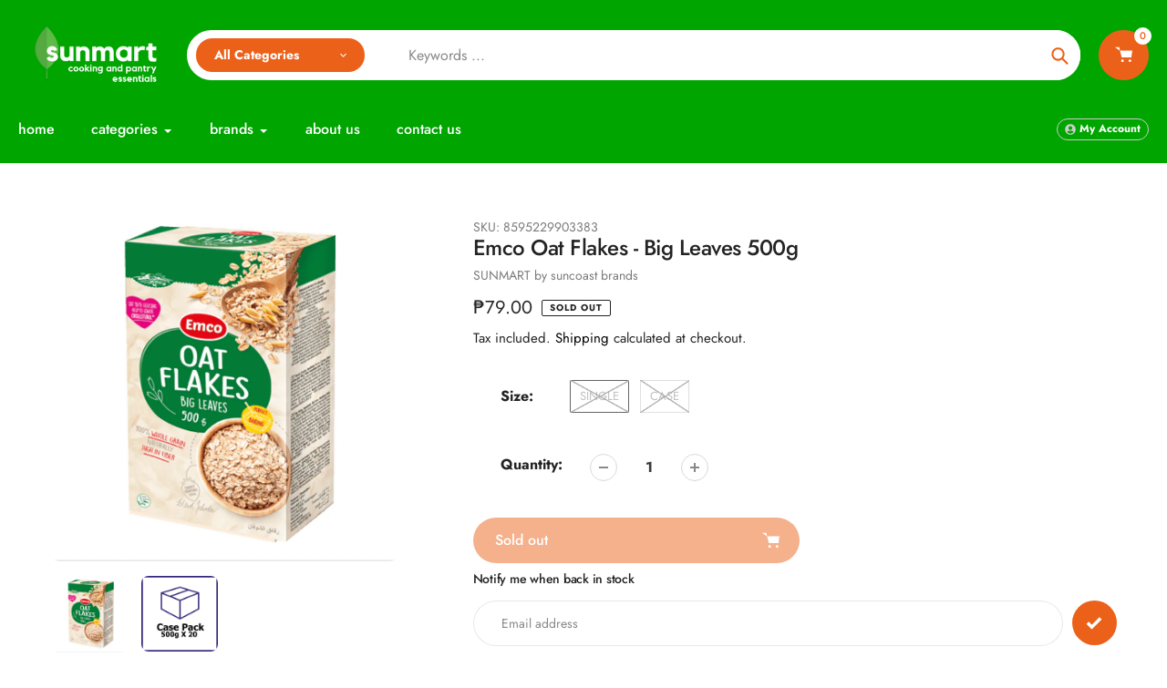

--- FILE ---
content_type: text/html; charset=utf-8
request_url: https://www.sunmart.ph/collections/emco/products/emco-oat-flakes-big-leaves
body_size: 28128
content:
<!doctype html>
<html class="no-js" lang="en">
<head>
  <meta charset="utf-8">
  <meta http-equiv="X-UA-Compatible" content="IE=edge,chrome=1">
  <meta name="viewport" content="width=device-width,initial-scale=1">
  <meta name="theme-color" content="#ec6119">

  <link rel="preconnect" href="https://cdn.shopify.com" crossorigin>
  <link rel="preconnect" href="https://fonts.shopifycdn.com" crossorigin>
  <link rel="preconnect" href="https://monorail-edge.shopifysvc.com"><link rel="preload" href="//www.sunmart.ph/cdn/shop/t/30/assets/core.css?v=9479367861339524431739343443" as="style">
  <link rel="preload" as="font" href="//www.sunmart.ph/cdn/fonts/jost/jost_n5.7c8497861ffd15f4e1284cd221f14658b0e95d61.woff2" type="font/woff2" crossorigin>
  <link rel="preload" as="font" href="//www.sunmart.ph/cdn/fonts/jost/jost_n4.d47a1b6347ce4a4c9f437608011273009d91f2b7.woff2" type="font/woff2" crossorigin>
  <link rel="preload" as="font" href="//www.sunmart.ph/cdn/fonts/jost/jost_n7.921dc18c13fa0b0c94c5e2517ffe06139c3615a3.woff2" type="font/woff2" crossorigin>
  <link rel="preload" as="font" href="//www.sunmart.ph/cdn/fonts/jost/jost_n5.7c8497861ffd15f4e1284cd221f14658b0e95d61.woff2" type="font/woff2" crossorigin>

  
  <link rel="preload" href="//www.sunmart.ph/cdn/shop/t/30/assets/theme.js?v=46951814530132424891739343443" as="script"><link rel="canonical" href="https://www.sunmart.ph/products/emco-oat-flakes-big-leaves"><title>Emco Oat Flakes - Big Leaves 500g
&ndash; SUNMART by suncoast brands</title><meta name="description" content="Emco believes that everything starts with TASTY and HEALTHY products. That&#39;s the base and DNA of all Emco products. Everything that comes out of the factory has to be super tasty. At the same time, these same products need to offer relevant nutritional benefits which make them the preferred choice for our consumers. Oa"><!-- /snippets/social-meta-tags.liquid -->


<meta property="og:site_name" content="SUNMART by suncoast brands">
<meta property="og:url" content="https://www.sunmart.ph/products/emco-oat-flakes-big-leaves">
<meta property="og:title" content="Emco Oat Flakes - Big Leaves 500g">
<meta property="og:type" content="product">
<meta property="og:description" content="Emco believes that everything starts with TASTY and HEALTHY products. That&#39;s the base and DNA of all Emco products. Everything that comes out of the factory has to be super tasty. At the same time, these same products need to offer relevant nutritional benefits which make them the preferred choice for our consumers. Oa"><meta property="og:image" content="http://www.sunmart.ph/cdn/shop/products/ScreenShot2021-05-10at5.33.31PM.png?v=1620639232">
  <meta property="og:image:secure_url" content="https://www.sunmart.ph/cdn/shop/products/ScreenShot2021-05-10at5.33.31PM.png?v=1620639232">
  <meta property="og:image:width" content="990">
  <meta property="og:image:height" content="1000">
  <meta property="og:price:amount" content="79.00">
  <meta property="og:price:currency" content="PHP">



<meta name="twitter:card" content="summary_large_image">
<meta name="twitter:title" content="Emco Oat Flakes - Big Leaves 500g">
<meta name="twitter:description" content="Emco believes that everything starts with TASTY and HEALTHY products. That&#39;s the base and DNA of all Emco products. Everything that comes out of the factory has to be super tasty. At the same time, these same products need to offer relevant nutritional benefits which make them the preferred choice for our consumers. Oa">

  
<style data-shopify>
:root {

	--header_megamenu_bg: #ffffff;
	--header_nav_2_bg: #cccccc;
	--header_nav_2_color_text: #3a3a3a;
	--search_bar_bg: #ffffff;

	--header_search_categories_bg: #ffffff;
	--header_search_categories_color_text: #3a3a3a;
	--alternateHeader_bg_color: #00a500;
	--alternateHeader_text_color: #ffffff;
    --logo_text_color: #ffffff;
    --header_color_text: #ffffff;
	--header_nav_hover_link: #ec6119;

    --secondary_nav_color_text: #cccccc;
    --secondary_nav_color_lighter: rgba(204, 204, 204, 0.3);


	--white-color: #ffffff;


    --letter-spacing: 0;
    --font-size: 1;
	--rating-star-bg: rgba(35, 35, 35, 0.15);

    --color-text: #232323;
    --color-text-rgb: 35, 35, 35;
    --color-body-text: #232323;
	--breadcrumbs_color: #0378fc;

	--rte__link_color: #000;
	--rte_hover_link_color: #3a3a3a;


    --color-sale-text: #EA0606;
    --color-small-button-text-border: #ffffff;
    --color-text-field: #ffffff;
    --color-text-field-text: #3a3a3a;
    --color-text-field-text-rgb: 58, 58, 58;

    --color-btn-primary: #ec6119;
    --color-btn-primary-darker: #d24800;
    --color-btn-primary-text: #ffffff;
	
	--color-btn-secondary: #002e5a;

	--color--btn-white-darker: #e6e6e6;


    --color-blankstate: rgba(35, 35, 35, 0.35);
    --color-blankstate-border: rgba(35, 35, 35, 0.2);
    --color-blankstate-background: rgba(35, 35, 35, 0.1); 

    --color-text-focus:#494949;


    --color-btn-primary-focus:#c24d10;
 	--color-btn-secondary-focus:#0055a7;
	--color-btn-white-focus:#e6e6e6;



    --color-btn-social-focus:#d2d2d2;
    --color-small-button-text-border-focus:#e6e6e6;
    --predictive-search-focus:#f2f2f2;

    --color-body: #ffffff;
    --color-bg: #ffffff;
    --color-bg-rgb: 255, 255, 255;
    --color-bg-alt: rgba(35, 35, 35, 0.05);
    --color-bg-currency-selector: rgba(35, 35, 35, 0.2);--opacity-image-overlay: 0.4;--hover-overlay-opacity: 0.8;

    --color-border: #ebebeb;
    --color-border-form: #cccccc;
    --color-border-form-darker: #b3b3b3;

    --svg-select-icon: url(//www.sunmart.ph/cdn/shop/t/30/assets/ico-select.svg?v=147383828099726678601739343470);
 	--svg-select-white-icon: url(//www.sunmart.ph/cdn/shop/t/30/assets/ico-white-select.svg?v=145037530105049233381739343443);
    --slick-img-url: url(//www.sunmart.ph/cdn/shop/t/30/assets/ajax-loader.gif?v=41356863302472015721739343443);

    --font-weight-body--bold: 700;
    --font-weight-body--bolder: 700;

    --font-stack-header: Jost, sans-serif;
    --font-style-header: normal;
    --font-weight-header: 500;

    --font-stack-navigation: Jost, sans-serif;
    --font-style-navigation: normal;
    --font-weight-navigation: 500;


	

    --font-stack-body: Jost, sans-serif;
    --font-style-body: normal;
    --font-weight-body: 400;

    --font-size-header: 30;
	--font-size-navigation: 16;


	
	--heading1-letter-spacing: -1px;
    --heading2-letter-spacing: -1px;
    --heading3-letter-spacing: -0.5px;
    --heading4-letter-spacing: -0.5px;
    --heading5-letter-spacing: -0.25px;
    --heading6-letter-spacing:  -0.25px;

	--heading-line-height : 1;

    --font-size-base: 16;

    --font-h1-desktop: 60;
    --font-h1-mobile: 42;

    --font-h2-desktop: 39;
    --font-h2-mobile: 30;

    --font-h3-desktop: 30;
    --font-h3-mobile: 19;

    --font-h4-desktop: 16;
    --font-h4-mobile: 15;

    --font-h5-desktop: 14;
    --font-h5-mobile: 13;

    --font-h6-desktop: 12;
    --font-h6-mobile: 11;

    --font-mega-title-large-desktop: 75;

    --font-rich-text-large: 18;
    --font-rich-text-small: 14;

    
--color-video-bg: #f2f2f2;

    
    --global-color-image-loader-primary: rgba(35, 35, 35, 0.06);
    --global-color-image-loader-secondary: rgba(35, 35, 35, 0.12);


	--product_label_sale_color: #00a500;
	--product_label_sold_out_color: #8a9297;
	--product_label_1_color: #0774d7;
 	--product_label_2_color: #000000;

	
	--product-image-height: 200px;

  }




</style>


  <link rel="stylesheet" href="//www.sunmart.ph/cdn/shop/t/30/assets/flickity.min.css?v=112557130868219244861739343470" type="text/css">

  <link rel="stylesheet" href="//www.sunmart.ph/cdn/shop/t/30/assets/core.css?v=9479367861339524431739343443" type="text/css">
  <link rel="stylesheet" href="//www.sunmart.ph/cdn/shop/t/30/assets/theme.css?v=37848162070565814841739343443" type="text/css">


  <style>
    @font-face {
  font-family: Jost;
  font-weight: 500;
  font-style: normal;
  font-display: swap;
  src: url("//www.sunmart.ph/cdn/fonts/jost/jost_n5.7c8497861ffd15f4e1284cd221f14658b0e95d61.woff2") format("woff2"),
       url("//www.sunmart.ph/cdn/fonts/jost/jost_n5.fb6a06896db583cc2df5ba1b30d9c04383119dd9.woff") format("woff");
}

    @font-face {
  font-family: Jost;
  font-weight: 400;
  font-style: normal;
  font-display: swap;
  src: url("//www.sunmart.ph/cdn/fonts/jost/jost_n4.d47a1b6347ce4a4c9f437608011273009d91f2b7.woff2") format("woff2"),
       url("//www.sunmart.ph/cdn/fonts/jost/jost_n4.791c46290e672b3f85c3d1c651ef2efa3819eadd.woff") format("woff");
}

      @font-face {
  font-family: Jost;
  font-weight: 500;
  font-style: normal;
  font-display: swap;
  src: url("//www.sunmart.ph/cdn/fonts/jost/jost_n5.7c8497861ffd15f4e1284cd221f14658b0e95d61.woff2") format("woff2"),
       url("//www.sunmart.ph/cdn/fonts/jost/jost_n5.fb6a06896db583cc2df5ba1b30d9c04383119dd9.woff") format("woff");
}

    @font-face {
  font-family: Jost;
  font-weight: 700;
  font-style: normal;
  font-display: swap;
  src: url("//www.sunmart.ph/cdn/fonts/jost/jost_n7.921dc18c13fa0b0c94c5e2517ffe06139c3615a3.woff2") format("woff2"),
       url("//www.sunmart.ph/cdn/fonts/jost/jost_n7.cbfc16c98c1e195f46c536e775e4e959c5f2f22b.woff") format("woff");
}

    @font-face {
  font-family: Jost;
  font-weight: 700;
  font-style: normal;
  font-display: swap;
  src: url("//www.sunmart.ph/cdn/fonts/jost/jost_n7.921dc18c13fa0b0c94c5e2517ffe06139c3615a3.woff2") format("woff2"),
       url("//www.sunmart.ph/cdn/fonts/jost/jost_n7.cbfc16c98c1e195f46c536e775e4e959c5f2f22b.woff") format("woff");
}

    @font-face {
  font-family: Jost;
  font-weight: 400;
  font-style: italic;
  font-display: swap;
  src: url("//www.sunmart.ph/cdn/fonts/jost/jost_i4.b690098389649750ada222b9763d55796c5283a5.woff2") format("woff2"),
       url("//www.sunmart.ph/cdn/fonts/jost/jost_i4.fd766415a47e50b9e391ae7ec04e2ae25e7e28b0.woff") format("woff");
}

    @font-face {
  font-family: Jost;
  font-weight: 700;
  font-style: italic;
  font-display: swap;
  src: url("//www.sunmart.ph/cdn/fonts/jost/jost_i7.d8201b854e41e19d7ed9b1a31fe4fe71deea6d3f.woff2") format("woff2"),
       url("//www.sunmart.ph/cdn/fonts/jost/jost_i7.eae515c34e26b6c853efddc3fc0c552e0de63757.woff") format("woff");
}

  </style>

  <script>
    
     window.importModule = (mod) => import(window.theme.modules[mod]);
    
    var theme = {
      breakpoints: {
        medium: 750,
        large: 990,
        widescreen: 1400
      },
      strings: { 
        addToCart: "Add to cart",
        preOrder: "Pre Order",
        preOrderText: "This is a pre order item.  We will ship it when it comes in stock.", 
        added_to_cart: "Added!",
        soldOut: "Sold out",
        unavailable: "Unavailable",
        regularPrice: "Regular price",
        salePrice: "Sale price",
        sale: "Sale",
        fromLowestPrice: "from [price]",
        vendor: "Vendor",
        showMore: "Show More",
        showLess: "Show Less",
        searchFor: "Search for",
        addressError: "Error looking up that address",
        addressNoResults: "No results for that address",
        addressQueryLimit: "You have exceeded the Google API usage limit. Consider upgrading to a \u003ca href=\"https:\/\/developers.google.com\/maps\/premium\/usage-limits\"\u003ePremium Plan\u003c\/a\u003e.",
        authError: "There was a problem authenticating your Google Maps account.",
        newWindow: "Opens in a new window.",
        external: "Opens external website.",
        newWindowExternal: "Opens external website in a new window.",
        removeLabel: "Remove [product]",
        update: "Update",
        quantity: "Quantity",
        discountedTotal: "Discounted total",
        regularTotal: "Regular total",
        priceColumn: "See Price column for discount details.",
        quantityMinimumMessage: "Quantity must be 1 or more",
        cartError: "There was an error while updating your cart. Please try again.",
        removedItemMessage: "Removed \u003cspan class=\"cart__removed-product-details\"\u003e([quantity]) [link]\u003c\/span\u003e from your cart.",
        unitPrice: "Unit price",
        unitPriceSeparator: "per",
        oneCartCount: "1 item",
        otherCartCount: "[count] items",
        quantityLabel: "Quantity: [count]",
        products: "Popular Products",
        search_title: "Popular Searches",
        loading: "Loading",
        number_of_results: "[result_number] of [results_count]",
        number_of_results_found: "[results_count] results found",
        one_result_found: "1 result found",
        show_less: "Show less",
        shippingEstimatorOneResult: "1 option available:",
        shippingEstimatorMoreResults: "{{count}} options available:",
        shippingEstimatorNoResults: "No shipping could be found",
        shippingTo: "Shipping to",
        pick_an_option: "Pick an Option",
        add_note: "Add Note",
        added_note: "Note added",
        newsletter_confirmation: "Thanks for subscribing!"
      },
      moneyFormat: "₱{{amount}}",
      moneyFormatWithCurrency: "₱{{amount}} PHP",
      show_preOrder_btn: true ,
        stylesheet: "//www.sunmart.ph/cdn/shop/t/30/assets/core.css?v=9479367861339524431739343443",
         pageType: "product",
            modules: {
        Core: `//www.sunmart.ph/cdn/shop/t/30/assets/core.js?v=173754313342993605631739343443`
      },
      scripts: {
        Popper: 'https://unpkg.com/@popperjs/core@2'
      }
    };

       
    window.routes = {
      rootUrl: "\/", 
      cartUrl: "\/cart",
      cartAddUrl: "\/cart\/add",
      cartChangeUrl: "\/cart\/change",
      searchUrl: "\/search",
      productRecommendationsUrl: "\/recommendations\/products"
    };


   



    document.documentElement.className = document.documentElement.className.replace('no-js', 'js');
  </script><script type="text/javascript">
    if (window.MSInputMethodContext && document.documentMode) {
      var scripts = document.getElementsByTagName('script')[0];
      var polyfill = document.createElement("script");
      polyfill.defer = true;
      polyfill.src = "//www.sunmart.ph/cdn/shop/t/30/assets/ie11CustomProperties.min.js?v=146208399201472936201739343443";

      scripts.parentNode.insertBefore(polyfill, scripts);
    }
  </script>

  <script>window.performance && window.performance.mark && window.performance.mark('shopify.content_for_header.start');</script><meta name="google-site-verification" content="NPzmucszkmCmcsoME3_tfZ8dr2Y2GcaQMUXb1ROobNk">
<meta name="facebook-domain-verification" content="imitlxyyluf6uxz9zavon0oswsckd6">
<meta id="shopify-digital-wallet" name="shopify-digital-wallet" content="/37860311179/digital_wallets/dialog">
<link rel="alternate" type="application/json+oembed" href="https://www.sunmart.ph/products/emco-oat-flakes-big-leaves.oembed">
<script async="async" src="/checkouts/internal/preloads.js?locale=en-PH"></script>
<script id="shopify-features" type="application/json">{"accessToken":"7595f1a6f3ea36fa44c16462d6a8bbfe","betas":["rich-media-storefront-analytics"],"domain":"www.sunmart.ph","predictiveSearch":true,"shopId":37860311179,"locale":"en"}</script>
<script>var Shopify = Shopify || {};
Shopify.shop = "suncoastbrands.myshopify.com";
Shopify.locale = "en";
Shopify.currency = {"active":"PHP","rate":"1.0"};
Shopify.country = "PH";
Shopify.theme = {"name":"Updated copy of sunmart 1.2.1","id":138012983435,"schema_name":"Pursuit","schema_version":"1.2.1","theme_store_id":1654,"role":"main"};
Shopify.theme.handle = "null";
Shopify.theme.style = {"id":null,"handle":null};
Shopify.cdnHost = "www.sunmart.ph/cdn";
Shopify.routes = Shopify.routes || {};
Shopify.routes.root = "/";</script>
<script type="module">!function(o){(o.Shopify=o.Shopify||{}).modules=!0}(window);</script>
<script>!function(o){function n(){var o=[];function n(){o.push(Array.prototype.slice.apply(arguments))}return n.q=o,n}var t=o.Shopify=o.Shopify||{};t.loadFeatures=n(),t.autoloadFeatures=n()}(window);</script>
<script id="shop-js-analytics" type="application/json">{"pageType":"product"}</script>
<script defer="defer" async type="module" src="//www.sunmart.ph/cdn/shopifycloud/shop-js/modules/v2/client.init-shop-cart-sync_BN7fPSNr.en.esm.js"></script>
<script defer="defer" async type="module" src="//www.sunmart.ph/cdn/shopifycloud/shop-js/modules/v2/chunk.common_Cbph3Kss.esm.js"></script>
<script defer="defer" async type="module" src="//www.sunmart.ph/cdn/shopifycloud/shop-js/modules/v2/chunk.modal_DKumMAJ1.esm.js"></script>
<script type="module">
  await import("//www.sunmart.ph/cdn/shopifycloud/shop-js/modules/v2/client.init-shop-cart-sync_BN7fPSNr.en.esm.js");
await import("//www.sunmart.ph/cdn/shopifycloud/shop-js/modules/v2/chunk.common_Cbph3Kss.esm.js");
await import("//www.sunmart.ph/cdn/shopifycloud/shop-js/modules/v2/chunk.modal_DKumMAJ1.esm.js");

  window.Shopify.SignInWithShop?.initShopCartSync?.({"fedCMEnabled":true,"windoidEnabled":true});

</script>
<script>(function() {
  var isLoaded = false;
  function asyncLoad() {
    if (isLoaded) return;
    isLoaded = true;
    var urls = ["https:\/\/chimpstatic.com\/mcjs-connected\/js\/users\/a79ebcd5ddefa5466f91dd8ca\/1f8b9a31fa1602a6a97743130.js?shop=suncoastbrands.myshopify.com"];
    for (var i = 0; i < urls.length; i++) {
      var s = document.createElement('script');
      s.type = 'text/javascript';
      s.async = true;
      s.src = urls[i];
      var x = document.getElementsByTagName('script')[0];
      x.parentNode.insertBefore(s, x);
    }
  };
  if(window.attachEvent) {
    window.attachEvent('onload', asyncLoad);
  } else {
    window.addEventListener('load', asyncLoad, false);
  }
})();</script>
<script id="__st">var __st={"a":37860311179,"offset":28800,"reqid":"7615884e-0220-4d34-8ee6-472cfb81ee5c-1769923371","pageurl":"www.sunmart.ph\/collections\/emco\/products\/emco-oat-flakes-big-leaves","u":"9ed5097d1ecc","p":"product","rtyp":"product","rid":5033870557323};</script>
<script>window.ShopifyPaypalV4VisibilityTracking = true;</script>
<script id="captcha-bootstrap">!function(){'use strict';const t='contact',e='account',n='new_comment',o=[[t,t],['blogs',n],['comments',n],[t,'customer']],c=[[e,'customer_login'],[e,'guest_login'],[e,'recover_customer_password'],[e,'create_customer']],r=t=>t.map((([t,e])=>`form[action*='/${t}']:not([data-nocaptcha='true']) input[name='form_type'][value='${e}']`)).join(','),a=t=>()=>t?[...document.querySelectorAll(t)].map((t=>t.form)):[];function s(){const t=[...o],e=r(t);return a(e)}const i='password',u='form_key',d=['recaptcha-v3-token','g-recaptcha-response','h-captcha-response',i],f=()=>{try{return window.sessionStorage}catch{return}},m='__shopify_v',_=t=>t.elements[u];function p(t,e,n=!1){try{const o=window.sessionStorage,c=JSON.parse(o.getItem(e)),{data:r}=function(t){const{data:e,action:n}=t;return t[m]||n?{data:e,action:n}:{data:t,action:n}}(c);for(const[e,n]of Object.entries(r))t.elements[e]&&(t.elements[e].value=n);n&&o.removeItem(e)}catch(o){console.error('form repopulation failed',{error:o})}}const l='form_type',E='cptcha';function T(t){t.dataset[E]=!0}const w=window,h=w.document,L='Shopify',v='ce_forms',y='captcha';let A=!1;((t,e)=>{const n=(g='f06e6c50-85a8-45c8-87d0-21a2b65856fe',I='https://cdn.shopify.com/shopifycloud/storefront-forms-hcaptcha/ce_storefront_forms_captcha_hcaptcha.v1.5.2.iife.js',D={infoText:'Protected by hCaptcha',privacyText:'Privacy',termsText:'Terms'},(t,e,n)=>{const o=w[L][v],c=o.bindForm;if(c)return c(t,g,e,D).then(n);var r;o.q.push([[t,g,e,D],n]),r=I,A||(h.body.append(Object.assign(h.createElement('script'),{id:'captcha-provider',async:!0,src:r})),A=!0)});var g,I,D;w[L]=w[L]||{},w[L][v]=w[L][v]||{},w[L][v].q=[],w[L][y]=w[L][y]||{},w[L][y].protect=function(t,e){n(t,void 0,e),T(t)},Object.freeze(w[L][y]),function(t,e,n,w,h,L){const[v,y,A,g]=function(t,e,n){const i=e?o:[],u=t?c:[],d=[...i,...u],f=r(d),m=r(i),_=r(d.filter((([t,e])=>n.includes(e))));return[a(f),a(m),a(_),s()]}(w,h,L),I=t=>{const e=t.target;return e instanceof HTMLFormElement?e:e&&e.form},D=t=>v().includes(t);t.addEventListener('submit',(t=>{const e=I(t);if(!e)return;const n=D(e)&&!e.dataset.hcaptchaBound&&!e.dataset.recaptchaBound,o=_(e),c=g().includes(e)&&(!o||!o.value);(n||c)&&t.preventDefault(),c&&!n&&(function(t){try{if(!f())return;!function(t){const e=f();if(!e)return;const n=_(t);if(!n)return;const o=n.value;o&&e.removeItem(o)}(t);const e=Array.from(Array(32),(()=>Math.random().toString(36)[2])).join('');!function(t,e){_(t)||t.append(Object.assign(document.createElement('input'),{type:'hidden',name:u})),t.elements[u].value=e}(t,e),function(t,e){const n=f();if(!n)return;const o=[...t.querySelectorAll(`input[type='${i}']`)].map((({name:t})=>t)),c=[...d,...o],r={};for(const[a,s]of new FormData(t).entries())c.includes(a)||(r[a]=s);n.setItem(e,JSON.stringify({[m]:1,action:t.action,data:r}))}(t,e)}catch(e){console.error('failed to persist form',e)}}(e),e.submit())}));const S=(t,e)=>{t&&!t.dataset[E]&&(n(t,e.some((e=>e===t))),T(t))};for(const o of['focusin','change'])t.addEventListener(o,(t=>{const e=I(t);D(e)&&S(e,y())}));const B=e.get('form_key'),M=e.get(l),P=B&&M;t.addEventListener('DOMContentLoaded',(()=>{const t=y();if(P)for(const e of t)e.elements[l].value===M&&p(e,B);[...new Set([...A(),...v().filter((t=>'true'===t.dataset.shopifyCaptcha))])].forEach((e=>S(e,t)))}))}(h,new URLSearchParams(w.location.search),n,t,e,['guest_login'])})(!0,!0)}();</script>
<script integrity="sha256-4kQ18oKyAcykRKYeNunJcIwy7WH5gtpwJnB7kiuLZ1E=" data-source-attribution="shopify.loadfeatures" defer="defer" src="//www.sunmart.ph/cdn/shopifycloud/storefront/assets/storefront/load_feature-a0a9edcb.js" crossorigin="anonymous"></script>
<script data-source-attribution="shopify.dynamic_checkout.dynamic.init">var Shopify=Shopify||{};Shopify.PaymentButton=Shopify.PaymentButton||{isStorefrontPortableWallets:!0,init:function(){window.Shopify.PaymentButton.init=function(){};var t=document.createElement("script");t.src="https://www.sunmart.ph/cdn/shopifycloud/portable-wallets/latest/portable-wallets.en.js",t.type="module",document.head.appendChild(t)}};
</script>
<script data-source-attribution="shopify.dynamic_checkout.buyer_consent">
  function portableWalletsHideBuyerConsent(e){var t=document.getElementById("shopify-buyer-consent"),n=document.getElementById("shopify-subscription-policy-button");t&&n&&(t.classList.add("hidden"),t.setAttribute("aria-hidden","true"),n.removeEventListener("click",e))}function portableWalletsShowBuyerConsent(e){var t=document.getElementById("shopify-buyer-consent"),n=document.getElementById("shopify-subscription-policy-button");t&&n&&(t.classList.remove("hidden"),t.removeAttribute("aria-hidden"),n.addEventListener("click",e))}window.Shopify?.PaymentButton&&(window.Shopify.PaymentButton.hideBuyerConsent=portableWalletsHideBuyerConsent,window.Shopify.PaymentButton.showBuyerConsent=portableWalletsShowBuyerConsent);
</script>
<script>
  function portableWalletsCleanup(e){e&&e.src&&console.error("Failed to load portable wallets script "+e.src);var t=document.querySelectorAll("shopify-accelerated-checkout .shopify-payment-button__skeleton, shopify-accelerated-checkout-cart .wallet-cart-button__skeleton"),e=document.getElementById("shopify-buyer-consent");for(let e=0;e<t.length;e++)t[e].remove();e&&e.remove()}function portableWalletsNotLoadedAsModule(e){e instanceof ErrorEvent&&"string"==typeof e.message&&e.message.includes("import.meta")&&"string"==typeof e.filename&&e.filename.includes("portable-wallets")&&(window.removeEventListener("error",portableWalletsNotLoadedAsModule),window.Shopify.PaymentButton.failedToLoad=e,"loading"===document.readyState?document.addEventListener("DOMContentLoaded",window.Shopify.PaymentButton.init):window.Shopify.PaymentButton.init())}window.addEventListener("error",portableWalletsNotLoadedAsModule);
</script>

<script type="module" src="https://www.sunmart.ph/cdn/shopifycloud/portable-wallets/latest/portable-wallets.en.js" onError="portableWalletsCleanup(this)" crossorigin="anonymous"></script>
<script nomodule>
  document.addEventListener("DOMContentLoaded", portableWalletsCleanup);
</script>

<link id="shopify-accelerated-checkout-styles" rel="stylesheet" media="screen" href="https://www.sunmart.ph/cdn/shopifycloud/portable-wallets/latest/accelerated-checkout-backwards-compat.css" crossorigin="anonymous">
<style id="shopify-accelerated-checkout-cart">
        #shopify-buyer-consent {
  margin-top: 1em;
  display: inline-block;
  width: 100%;
}

#shopify-buyer-consent.hidden {
  display: none;
}

#shopify-subscription-policy-button {
  background: none;
  border: none;
  padding: 0;
  text-decoration: underline;
  font-size: inherit;
  cursor: pointer;
}

#shopify-subscription-policy-button::before {
  box-shadow: none;
}

      </style>

<script>window.performance && window.performance.mark && window.performance.mark('shopify.content_for_header.end');</script>
<link href="https://monorail-edge.shopifysvc.com" rel="dns-prefetch">
<script>(function(){if ("sendBeacon" in navigator && "performance" in window) {try {var session_token_from_headers = performance.getEntriesByType('navigation')[0].serverTiming.find(x => x.name == '_s').description;} catch {var session_token_from_headers = undefined;}var session_cookie_matches = document.cookie.match(/_shopify_s=([^;]*)/);var session_token_from_cookie = session_cookie_matches && session_cookie_matches.length === 2 ? session_cookie_matches[1] : "";var session_token = session_token_from_headers || session_token_from_cookie || "";function handle_abandonment_event(e) {var entries = performance.getEntries().filter(function(entry) {return /monorail-edge.shopifysvc.com/.test(entry.name);});if (!window.abandonment_tracked && entries.length === 0) {window.abandonment_tracked = true;var currentMs = Date.now();var navigation_start = performance.timing.navigationStart;var payload = {shop_id: 37860311179,url: window.location.href,navigation_start,duration: currentMs - navigation_start,session_token,page_type: "product"};window.navigator.sendBeacon("https://monorail-edge.shopifysvc.com/v1/produce", JSON.stringify({schema_id: "online_store_buyer_site_abandonment/1.1",payload: payload,metadata: {event_created_at_ms: currentMs,event_sent_at_ms: currentMs}}));}}window.addEventListener('pagehide', handle_abandonment_event);}}());</script>
<script id="web-pixels-manager-setup">(function e(e,d,r,n,o){if(void 0===o&&(o={}),!Boolean(null===(a=null===(i=window.Shopify)||void 0===i?void 0:i.analytics)||void 0===a?void 0:a.replayQueue)){var i,a;window.Shopify=window.Shopify||{};var t=window.Shopify;t.analytics=t.analytics||{};var s=t.analytics;s.replayQueue=[],s.publish=function(e,d,r){return s.replayQueue.push([e,d,r]),!0};try{self.performance.mark("wpm:start")}catch(e){}var l=function(){var e={modern:/Edge?\/(1{2}[4-9]|1[2-9]\d|[2-9]\d{2}|\d{4,})\.\d+(\.\d+|)|Firefox\/(1{2}[4-9]|1[2-9]\d|[2-9]\d{2}|\d{4,})\.\d+(\.\d+|)|Chrom(ium|e)\/(9{2}|\d{3,})\.\d+(\.\d+|)|(Maci|X1{2}).+ Version\/(15\.\d+|(1[6-9]|[2-9]\d|\d{3,})\.\d+)([,.]\d+|)( \(\w+\)|)( Mobile\/\w+|) Safari\/|Chrome.+OPR\/(9{2}|\d{3,})\.\d+\.\d+|(CPU[ +]OS|iPhone[ +]OS|CPU[ +]iPhone|CPU IPhone OS|CPU iPad OS)[ +]+(15[._]\d+|(1[6-9]|[2-9]\d|\d{3,})[._]\d+)([._]\d+|)|Android:?[ /-](13[3-9]|1[4-9]\d|[2-9]\d{2}|\d{4,})(\.\d+|)(\.\d+|)|Android.+Firefox\/(13[5-9]|1[4-9]\d|[2-9]\d{2}|\d{4,})\.\d+(\.\d+|)|Android.+Chrom(ium|e)\/(13[3-9]|1[4-9]\d|[2-9]\d{2}|\d{4,})\.\d+(\.\d+|)|SamsungBrowser\/([2-9]\d|\d{3,})\.\d+/,legacy:/Edge?\/(1[6-9]|[2-9]\d|\d{3,})\.\d+(\.\d+|)|Firefox\/(5[4-9]|[6-9]\d|\d{3,})\.\d+(\.\d+|)|Chrom(ium|e)\/(5[1-9]|[6-9]\d|\d{3,})\.\d+(\.\d+|)([\d.]+$|.*Safari\/(?![\d.]+ Edge\/[\d.]+$))|(Maci|X1{2}).+ Version\/(10\.\d+|(1[1-9]|[2-9]\d|\d{3,})\.\d+)([,.]\d+|)( \(\w+\)|)( Mobile\/\w+|) Safari\/|Chrome.+OPR\/(3[89]|[4-9]\d|\d{3,})\.\d+\.\d+|(CPU[ +]OS|iPhone[ +]OS|CPU[ +]iPhone|CPU IPhone OS|CPU iPad OS)[ +]+(10[._]\d+|(1[1-9]|[2-9]\d|\d{3,})[._]\d+)([._]\d+|)|Android:?[ /-](13[3-9]|1[4-9]\d|[2-9]\d{2}|\d{4,})(\.\d+|)(\.\d+|)|Mobile Safari.+OPR\/([89]\d|\d{3,})\.\d+\.\d+|Android.+Firefox\/(13[5-9]|1[4-9]\d|[2-9]\d{2}|\d{4,})\.\d+(\.\d+|)|Android.+Chrom(ium|e)\/(13[3-9]|1[4-9]\d|[2-9]\d{2}|\d{4,})\.\d+(\.\d+|)|Android.+(UC? ?Browser|UCWEB|U3)[ /]?(15\.([5-9]|\d{2,})|(1[6-9]|[2-9]\d|\d{3,})\.\d+)\.\d+|SamsungBrowser\/(5\.\d+|([6-9]|\d{2,})\.\d+)|Android.+MQ{2}Browser\/(14(\.(9|\d{2,})|)|(1[5-9]|[2-9]\d|\d{3,})(\.\d+|))(\.\d+|)|K[Aa][Ii]OS\/(3\.\d+|([4-9]|\d{2,})\.\d+)(\.\d+|)/},d=e.modern,r=e.legacy,n=navigator.userAgent;return n.match(d)?"modern":n.match(r)?"legacy":"unknown"}(),u="modern"===l?"modern":"legacy",c=(null!=n?n:{modern:"",legacy:""})[u],f=function(e){return[e.baseUrl,"/wpm","/b",e.hashVersion,"modern"===e.buildTarget?"m":"l",".js"].join("")}({baseUrl:d,hashVersion:r,buildTarget:u}),m=function(e){var d=e.version,r=e.bundleTarget,n=e.surface,o=e.pageUrl,i=e.monorailEndpoint;return{emit:function(e){var a=e.status,t=e.errorMsg,s=(new Date).getTime(),l=JSON.stringify({metadata:{event_sent_at_ms:s},events:[{schema_id:"web_pixels_manager_load/3.1",payload:{version:d,bundle_target:r,page_url:o,status:a,surface:n,error_msg:t},metadata:{event_created_at_ms:s}}]});if(!i)return console&&console.warn&&console.warn("[Web Pixels Manager] No Monorail endpoint provided, skipping logging."),!1;try{return self.navigator.sendBeacon.bind(self.navigator)(i,l)}catch(e){}var u=new XMLHttpRequest;try{return u.open("POST",i,!0),u.setRequestHeader("Content-Type","text/plain"),u.send(l),!0}catch(e){return console&&console.warn&&console.warn("[Web Pixels Manager] Got an unhandled error while logging to Monorail."),!1}}}}({version:r,bundleTarget:l,surface:e.surface,pageUrl:self.location.href,monorailEndpoint:e.monorailEndpoint});try{o.browserTarget=l,function(e){var d=e.src,r=e.async,n=void 0===r||r,o=e.onload,i=e.onerror,a=e.sri,t=e.scriptDataAttributes,s=void 0===t?{}:t,l=document.createElement("script"),u=document.querySelector("head"),c=document.querySelector("body");if(l.async=n,l.src=d,a&&(l.integrity=a,l.crossOrigin="anonymous"),s)for(var f in s)if(Object.prototype.hasOwnProperty.call(s,f))try{l.dataset[f]=s[f]}catch(e){}if(o&&l.addEventListener("load",o),i&&l.addEventListener("error",i),u)u.appendChild(l);else{if(!c)throw new Error("Did not find a head or body element to append the script");c.appendChild(l)}}({src:f,async:!0,onload:function(){if(!function(){var e,d;return Boolean(null===(d=null===(e=window.Shopify)||void 0===e?void 0:e.analytics)||void 0===d?void 0:d.initialized)}()){var d=window.webPixelsManager.init(e)||void 0;if(d){var r=window.Shopify.analytics;r.replayQueue.forEach((function(e){var r=e[0],n=e[1],o=e[2];d.publishCustomEvent(r,n,o)})),r.replayQueue=[],r.publish=d.publishCustomEvent,r.visitor=d.visitor,r.initialized=!0}}},onerror:function(){return m.emit({status:"failed",errorMsg:"".concat(f," has failed to load")})},sri:function(e){var d=/^sha384-[A-Za-z0-9+/=]+$/;return"string"==typeof e&&d.test(e)}(c)?c:"",scriptDataAttributes:o}),m.emit({status:"loading"})}catch(e){m.emit({status:"failed",errorMsg:(null==e?void 0:e.message)||"Unknown error"})}}})({shopId: 37860311179,storefrontBaseUrl: "https://www.sunmart.ph",extensionsBaseUrl: "https://extensions.shopifycdn.com/cdn/shopifycloud/web-pixels-manager",monorailEndpoint: "https://monorail-edge.shopifysvc.com/unstable/produce_batch",surface: "storefront-renderer",enabledBetaFlags: ["2dca8a86"],webPixelsConfigList: [{"id":"420348043","configuration":"{\"config\":\"{\\\"pixel_id\\\":\\\"AW-647193884\\\",\\\"target_country\\\":\\\"PH\\\",\\\"gtag_events\\\":[{\\\"type\\\":\\\"search\\\",\\\"action_label\\\":\\\"AW-647193884\\\/Vq4zCLjo780BEJzKzbQC\\\"},{\\\"type\\\":\\\"begin_checkout\\\",\\\"action_label\\\":\\\"AW-647193884\\\/QaxLCLXo780BEJzKzbQC\\\"},{\\\"type\\\":\\\"view_item\\\",\\\"action_label\\\":[\\\"AW-647193884\\\/J06ICK_o780BEJzKzbQC\\\",\\\"MC-MHMW97NY84\\\"]},{\\\"type\\\":\\\"purchase\\\",\\\"action_label\\\":[\\\"AW-647193884\\\/64ymCKzo780BEJzKzbQC\\\",\\\"MC-MHMW97NY84\\\"]},{\\\"type\\\":\\\"page_view\\\",\\\"action_label\\\":[\\\"AW-647193884\\\/7A0LCKno780BEJzKzbQC\\\",\\\"MC-MHMW97NY84\\\"]},{\\\"type\\\":\\\"add_payment_info\\\",\\\"action_label\\\":\\\"AW-647193884\\\/u3ryCIbp780BEJzKzbQC\\\"},{\\\"type\\\":\\\"add_to_cart\\\",\\\"action_label\\\":\\\"AW-647193884\\\/vS5yCLLo780BEJzKzbQC\\\"}],\\\"enable_monitoring_mode\\\":false}\"}","eventPayloadVersion":"v1","runtimeContext":"OPEN","scriptVersion":"b2a88bafab3e21179ed38636efcd8a93","type":"APP","apiClientId":1780363,"privacyPurposes":[],"dataSharingAdjustments":{"protectedCustomerApprovalScopes":["read_customer_address","read_customer_email","read_customer_name","read_customer_personal_data","read_customer_phone"]}},{"id":"102989963","configuration":"{\"pixel_id\":\"222480713921889\",\"pixel_type\":\"facebook_pixel\",\"metaapp_system_user_token\":\"-\"}","eventPayloadVersion":"v1","runtimeContext":"OPEN","scriptVersion":"ca16bc87fe92b6042fbaa3acc2fbdaa6","type":"APP","apiClientId":2329312,"privacyPurposes":["ANALYTICS","MARKETING","SALE_OF_DATA"],"dataSharingAdjustments":{"protectedCustomerApprovalScopes":["read_customer_address","read_customer_email","read_customer_name","read_customer_personal_data","read_customer_phone"]}},{"id":"63242379","eventPayloadVersion":"v1","runtimeContext":"LAX","scriptVersion":"1","type":"CUSTOM","privacyPurposes":["ANALYTICS"],"name":"Google Analytics tag (migrated)"},{"id":"shopify-app-pixel","configuration":"{}","eventPayloadVersion":"v1","runtimeContext":"STRICT","scriptVersion":"0450","apiClientId":"shopify-pixel","type":"APP","privacyPurposes":["ANALYTICS","MARKETING"]},{"id":"shopify-custom-pixel","eventPayloadVersion":"v1","runtimeContext":"LAX","scriptVersion":"0450","apiClientId":"shopify-pixel","type":"CUSTOM","privacyPurposes":["ANALYTICS","MARKETING"]}],isMerchantRequest: false,initData: {"shop":{"name":"SUNMART by suncoast brands","paymentSettings":{"currencyCode":"PHP"},"myshopifyDomain":"suncoastbrands.myshopify.com","countryCode":"PH","storefrontUrl":"https:\/\/www.sunmart.ph"},"customer":null,"cart":null,"checkout":null,"productVariants":[{"price":{"amount":79.0,"currencyCode":"PHP"},"product":{"title":"Emco Oat Flakes - Big Leaves 500g","vendor":"SUNMART by suncoast brands","id":"5033870557323","untranslatedTitle":"Emco Oat Flakes - Big Leaves 500g","url":"\/products\/emco-oat-flakes-big-leaves","type":"Cereal"},"id":"41426187223179","image":{"src":"\/\/www.sunmart.ph\/cdn\/shop\/products\/ScreenShot2021-05-10at5.33.31PM.png?v=1620639232"},"sku":"8595229903383","title":"Single","untranslatedTitle":"Single"},{"price":{"amount":1469.4,"currencyCode":"PHP"},"product":{"title":"Emco Oat Flakes - Big Leaves 500g","vendor":"SUNMART by suncoast brands","id":"5033870557323","untranslatedTitle":"Emco Oat Flakes - Big Leaves 500g","url":"\/products\/emco-oat-flakes-big-leaves","type":"Cereal"},"id":"41426187255947","image":{"src":"\/\/www.sunmart.ph\/cdn\/shop\/products\/SCI500gX20.jpg?v=1683619238"},"sku":"8595229903383","title":"Case","untranslatedTitle":"Case"}],"purchasingCompany":null},},"https://www.sunmart.ph/cdn","1d2a099fw23dfb22ep557258f5m7a2edbae",{"modern":"","legacy":""},{"shopId":"37860311179","storefrontBaseUrl":"https:\/\/www.sunmart.ph","extensionBaseUrl":"https:\/\/extensions.shopifycdn.com\/cdn\/shopifycloud\/web-pixels-manager","surface":"storefront-renderer","enabledBetaFlags":"[\"2dca8a86\"]","isMerchantRequest":"false","hashVersion":"1d2a099fw23dfb22ep557258f5m7a2edbae","publish":"custom","events":"[[\"page_viewed\",{}],[\"product_viewed\",{\"productVariant\":{\"price\":{\"amount\":79.0,\"currencyCode\":\"PHP\"},\"product\":{\"title\":\"Emco Oat Flakes - Big Leaves 500g\",\"vendor\":\"SUNMART by suncoast brands\",\"id\":\"5033870557323\",\"untranslatedTitle\":\"Emco Oat Flakes - Big Leaves 500g\",\"url\":\"\/products\/emco-oat-flakes-big-leaves\",\"type\":\"Cereal\"},\"id\":\"41426187223179\",\"image\":{\"src\":\"\/\/www.sunmart.ph\/cdn\/shop\/products\/ScreenShot2021-05-10at5.33.31PM.png?v=1620639232\"},\"sku\":\"8595229903383\",\"title\":\"Single\",\"untranslatedTitle\":\"Single\"}}]]"});</script><script>
  window.ShopifyAnalytics = window.ShopifyAnalytics || {};
  window.ShopifyAnalytics.meta = window.ShopifyAnalytics.meta || {};
  window.ShopifyAnalytics.meta.currency = 'PHP';
  var meta = {"product":{"id":5033870557323,"gid":"gid:\/\/shopify\/Product\/5033870557323","vendor":"SUNMART by suncoast brands","type":"Cereal","handle":"emco-oat-flakes-big-leaves","variants":[{"id":41426187223179,"price":7900,"name":"Emco Oat Flakes - Big Leaves 500g - Single","public_title":"Single","sku":"8595229903383"},{"id":41426187255947,"price":146940,"name":"Emco Oat Flakes - Big Leaves 500g - Case","public_title":"Case","sku":"8595229903383"}],"remote":false},"page":{"pageType":"product","resourceType":"product","resourceId":5033870557323,"requestId":"7615884e-0220-4d34-8ee6-472cfb81ee5c-1769923371"}};
  for (var attr in meta) {
    window.ShopifyAnalytics.meta[attr] = meta[attr];
  }
</script>
<script class="analytics">
  (function () {
    var customDocumentWrite = function(content) {
      var jquery = null;

      if (window.jQuery) {
        jquery = window.jQuery;
      } else if (window.Checkout && window.Checkout.$) {
        jquery = window.Checkout.$;
      }

      if (jquery) {
        jquery('body').append(content);
      }
    };

    var hasLoggedConversion = function(token) {
      if (token) {
        return document.cookie.indexOf('loggedConversion=' + token) !== -1;
      }
      return false;
    }

    var setCookieIfConversion = function(token) {
      if (token) {
        var twoMonthsFromNow = new Date(Date.now());
        twoMonthsFromNow.setMonth(twoMonthsFromNow.getMonth() + 2);

        document.cookie = 'loggedConversion=' + token + '; expires=' + twoMonthsFromNow;
      }
    }

    var trekkie = window.ShopifyAnalytics.lib = window.trekkie = window.trekkie || [];
    if (trekkie.integrations) {
      return;
    }
    trekkie.methods = [
      'identify',
      'page',
      'ready',
      'track',
      'trackForm',
      'trackLink'
    ];
    trekkie.factory = function(method) {
      return function() {
        var args = Array.prototype.slice.call(arguments);
        args.unshift(method);
        trekkie.push(args);
        return trekkie;
      };
    };
    for (var i = 0; i < trekkie.methods.length; i++) {
      var key = trekkie.methods[i];
      trekkie[key] = trekkie.factory(key);
    }
    trekkie.load = function(config) {
      trekkie.config = config || {};
      trekkie.config.initialDocumentCookie = document.cookie;
      var first = document.getElementsByTagName('script')[0];
      var script = document.createElement('script');
      script.type = 'text/javascript';
      script.onerror = function(e) {
        var scriptFallback = document.createElement('script');
        scriptFallback.type = 'text/javascript';
        scriptFallback.onerror = function(error) {
                var Monorail = {
      produce: function produce(monorailDomain, schemaId, payload) {
        var currentMs = new Date().getTime();
        var event = {
          schema_id: schemaId,
          payload: payload,
          metadata: {
            event_created_at_ms: currentMs,
            event_sent_at_ms: currentMs
          }
        };
        return Monorail.sendRequest("https://" + monorailDomain + "/v1/produce", JSON.stringify(event));
      },
      sendRequest: function sendRequest(endpointUrl, payload) {
        // Try the sendBeacon API
        if (window && window.navigator && typeof window.navigator.sendBeacon === 'function' && typeof window.Blob === 'function' && !Monorail.isIos12()) {
          var blobData = new window.Blob([payload], {
            type: 'text/plain'
          });

          if (window.navigator.sendBeacon(endpointUrl, blobData)) {
            return true;
          } // sendBeacon was not successful

        } // XHR beacon

        var xhr = new XMLHttpRequest();

        try {
          xhr.open('POST', endpointUrl);
          xhr.setRequestHeader('Content-Type', 'text/plain');
          xhr.send(payload);
        } catch (e) {
          console.log(e);
        }

        return false;
      },
      isIos12: function isIos12() {
        return window.navigator.userAgent.lastIndexOf('iPhone; CPU iPhone OS 12_') !== -1 || window.navigator.userAgent.lastIndexOf('iPad; CPU OS 12_') !== -1;
      }
    };
    Monorail.produce('monorail-edge.shopifysvc.com',
      'trekkie_storefront_load_errors/1.1',
      {shop_id: 37860311179,
      theme_id: 138012983435,
      app_name: "storefront",
      context_url: window.location.href,
      source_url: "//www.sunmart.ph/cdn/s/trekkie.storefront.c59ea00e0474b293ae6629561379568a2d7c4bba.min.js"});

        };
        scriptFallback.async = true;
        scriptFallback.src = '//www.sunmart.ph/cdn/s/trekkie.storefront.c59ea00e0474b293ae6629561379568a2d7c4bba.min.js';
        first.parentNode.insertBefore(scriptFallback, first);
      };
      script.async = true;
      script.src = '//www.sunmart.ph/cdn/s/trekkie.storefront.c59ea00e0474b293ae6629561379568a2d7c4bba.min.js';
      first.parentNode.insertBefore(script, first);
    };
    trekkie.load(
      {"Trekkie":{"appName":"storefront","development":false,"defaultAttributes":{"shopId":37860311179,"isMerchantRequest":null,"themeId":138012983435,"themeCityHash":"11870644954741763424","contentLanguage":"en","currency":"PHP","eventMetadataId":"6e2ad765-95cf-44dd-a898-77dfc89ae286"},"isServerSideCookieWritingEnabled":true,"monorailRegion":"shop_domain","enabledBetaFlags":["65f19447","b5387b81"]},"Session Attribution":{},"S2S":{"facebookCapiEnabled":true,"source":"trekkie-storefront-renderer","apiClientId":580111}}
    );

    var loaded = false;
    trekkie.ready(function() {
      if (loaded) return;
      loaded = true;

      window.ShopifyAnalytics.lib = window.trekkie;

      var originalDocumentWrite = document.write;
      document.write = customDocumentWrite;
      try { window.ShopifyAnalytics.merchantGoogleAnalytics.call(this); } catch(error) {};
      document.write = originalDocumentWrite;

      window.ShopifyAnalytics.lib.page(null,{"pageType":"product","resourceType":"product","resourceId":5033870557323,"requestId":"7615884e-0220-4d34-8ee6-472cfb81ee5c-1769923371","shopifyEmitted":true});

      var match = window.location.pathname.match(/checkouts\/(.+)\/(thank_you|post_purchase)/)
      var token = match? match[1]: undefined;
      if (!hasLoggedConversion(token)) {
        setCookieIfConversion(token);
        window.ShopifyAnalytics.lib.track("Viewed Product",{"currency":"PHP","variantId":41426187223179,"productId":5033870557323,"productGid":"gid:\/\/shopify\/Product\/5033870557323","name":"Emco Oat Flakes - Big Leaves 500g - Single","price":"79.00","sku":"8595229903383","brand":"SUNMART by suncoast brands","variant":"Single","category":"Cereal","nonInteraction":true,"remote":false},undefined,undefined,{"shopifyEmitted":true});
      window.ShopifyAnalytics.lib.track("monorail:\/\/trekkie_storefront_viewed_product\/1.1",{"currency":"PHP","variantId":41426187223179,"productId":5033870557323,"productGid":"gid:\/\/shopify\/Product\/5033870557323","name":"Emco Oat Flakes - Big Leaves 500g - Single","price":"79.00","sku":"8595229903383","brand":"SUNMART by suncoast brands","variant":"Single","category":"Cereal","nonInteraction":true,"remote":false,"referer":"https:\/\/www.sunmart.ph\/collections\/emco\/products\/emco-oat-flakes-big-leaves"});
      }
    });


        var eventsListenerScript = document.createElement('script');
        eventsListenerScript.async = true;
        eventsListenerScript.src = "//www.sunmart.ph/cdn/shopifycloud/storefront/assets/shop_events_listener-3da45d37.js";
        document.getElementsByTagName('head')[0].appendChild(eventsListenerScript);

})();</script>
  <script>
  if (!window.ga || (window.ga && typeof window.ga !== 'function')) {
    window.ga = function ga() {
      (window.ga.q = window.ga.q || []).push(arguments);
      if (window.Shopify && window.Shopify.analytics && typeof window.Shopify.analytics.publish === 'function') {
        window.Shopify.analytics.publish("ga_stub_called", {}, {sendTo: "google_osp_migration"});
      }
      console.error("Shopify's Google Analytics stub called with:", Array.from(arguments), "\nSee https://help.shopify.com/manual/promoting-marketing/pixels/pixel-migration#google for more information.");
    };
    if (window.Shopify && window.Shopify.analytics && typeof window.Shopify.analytics.publish === 'function') {
      window.Shopify.analytics.publish("ga_stub_initialized", {}, {sendTo: "google_osp_migration"});
    }
  }
</script>
<script
  defer
  src="https://www.sunmart.ph/cdn/shopifycloud/perf-kit/shopify-perf-kit-3.1.0.min.js"
  data-application="storefront-renderer"
  data-shop-id="37860311179"
  data-render-region="gcp-us-central1"
  data-page-type="product"
  data-theme-instance-id="138012983435"
  data-theme-name="Pursuit"
  data-theme-version="1.2.1"
  data-monorail-region="shop_domain"
  data-resource-timing-sampling-rate="10"
  data-shs="true"
  data-shs-beacon="true"
  data-shs-export-with-fetch="true"
  data-shs-logs-sample-rate="1"
  data-shs-beacon-endpoint="https://www.sunmart.ph/api/collect"
></script>
</head>

<body class="template-product    ">

  <a class="in-page-link visually-hidden skip-link" href="#MainContent">Skip to content</a>

    <!-- BEGIN sections: header-group -->
<div id="shopify-section-sections--17454917288075__header" class="shopify-section shopify-section-group-header-group shopify-section-header"><style>
  
  @media screen and (min-width:750px) {
    .logo_element {
      min-width: 170px;
    }
  }
  

    #AccessibleNav .menu_block-image_heading h3,
  #AccessibleNav .mega-menu__image-text,
  #AccessibleNav .mega-menu__image-heading,
  #AccessibleNav .mega-menu__title,
  #AccessibleNav  .link {
    text-transform: lowercase ;
  }
  
</style>

 






























<div data-section-id="sections--17454917288075__header" data-section-type="header-section" data-header-section >
  <header class="site-header logo--left " 
          role="banner" 
          data-enable_sticky_header="true"
          data-enable_overlap_header="false"
          data-enable_live_search='true'>
    
    


    <div class=" header_top__row  grid grid--no-gutters">
      
      
      
      <div class=' header_top__wrapper '>


        
        <div class='medium-up--one-fifth grid__item logo_element-wrapper'>
          

<div class="logo_element">

  
    <div class="h4 site-header__logo">
      
      
<a href="/" class="site-header__logo-image">


        
        <img class="js main_logo"
             src="//www.sunmart.ph/cdn/shop/files/Sun_Mart_v2_300x300.png?v=1679390322"
             srcset="//www.sunmart.ph/cdn/shop/files/Sun_Mart_v2_300x300.png?v=1679390322 1x, //www.sunmart.ph/cdn/shop/files/Sun_Mart_v2_300x300@2x.png?v=1679390322 2x"
             loading="lazy"
             width="256"
             height="142"
             alt="SUNMART by suncoast brands"
             style="max-width: 170px">
        <noscript>
          
          <img src="//www.sunmart.ph/cdn/shop/files/Sun_Mart_v2_170x.png?v=1679390322"
               srcset="//www.sunmart.ph/cdn/shop/files/Sun_Mart_v2_170x.png?v=1679390322 1x, //www.sunmart.ph/cdn/shop/files/Sun_Mart_v2_170x@2x.png?v=1679390322 2x"
               loading="lazy"
               width="256"
               height="142"
               alt="SUNMART by suncoast brands"
               style="max-width: 170px;">
        </noscript>

        

      </a>
      
        
    </div>
  
</div>



          <style>
            .site-header .header_top__wrapper .logo_element-wrapper {
              max-width: 170px;
              width:100%;
            }
            @media screen and (min-width:750px) {
            .site-header .header_top__wrapper .logo_element-wrapper {
                min-width: 170px;
              }
            }
          </style>
        </div>
        <div class='grid__item site-header__icons site-header__icons--plus'>
          <div class="site-header__icons-wrapper">
            

 <div class="search-bar__interior ">
            
            <button type="button"
                    class="header-search-button"
                  >
              
<svg aria-hidden="true" focusable="false" role="presentation" class="icon icon--search-loop icon icon-search" viewBox="0 0 37 40"><path d="M35.6 36l-9.8-9.8c4.1-5.4 3.6-13.2-1.3-18.1-5.4-5.4-14.2-5.4-19.7 0-5.4 5.4-5.4 14.2 0 19.7 2.6 2.6 6.1 4.1 9.8 4.1 3 0 5.9-1 8.3-2.8l9.8 9.8c.4.4.9.6 1.4.6s1-.2 1.4-.6c.9-.9.9-2.1.1-2.9zm-20.9-8.2c-2.6 0-5.1-1-7-2.9-3.9-3.9-3.9-10.1 0-14C9.6 9 12.2 8 14.7 8s5.1 1 7 2.9c3.9 3.9 3.9 10.1 0 14-1.9 1.9-4.4 2.9-7 2.9z"/></svg>
              <span class="icon__fallback-text">Search</span>
            </button>
            
            <div class="search-form__container" data-search-form-container>
              
              
              
              <div class='search_categories_menu  site-nav--has-dropdown site-nav--has-centered-dropdown' data-has-dropdowns >

                <button class="site-nav__link site-nav__link--main search_categories_button  site-nav__link--button btn btn--primary" type="button" aria-expanded="false" aria-controls="Search_categories_menu__dropdown">
                  <span class="search_categories_button__label">All Categories</span>
                  <svg aria-hidden="true" focusable="false" role="presentation" class="icon icon-chevron-down" viewBox="0 0 9 9"><path d="M8.542 2.558a.625.625 0 0 1 0 .884l-3.6 3.6a.626.626 0 0 1-.884 0l-3.6-3.6a.625.625 0 1 1 .884-.884L4.5 5.716l3.158-3.158a.625.625 0 0 1 .884 0z" fill="#fff"/></svg>
                </button>

                <div class="small_dropdown site-nav__dropdown site-nav__dropdown--centered search_categories_dropdown critical-hidden" id="Search_categories_menu__dropdown">
                  <ul id='search-product-type' data-search-type="*">
                    <li><a data-value='All Categories' href="javascript:void(0)">All Categories</a></li><li><a data-value='Beverage' href="javascript:void(0)">Beverage</a></li><li><a data-value='Beverages' href="javascript:void(0)">Beverages</a></li><li><a data-value='Biscuits' href="javascript:void(0)">Biscuits</a></li><li><a data-value='Cereal' href="javascript:void(0)">Cereal</a></li><li><a data-value='Cooking Ingredients' href="javascript:void(0)">Cooking Ingredients</a></li><li><a data-value='Herbal Candy' href="javascript:void(0)">Herbal Candy</a></li><li><a data-value='Home Essentials' href="javascript:void(0)">Home Essentials</a></li><li><a data-value='Non-dairy Alternatives' href="javascript:void(0)">Non-dairy Alternatives</a></li><li><a data-value='Spread' href="javascript:void(0)">Spread</a></li></ul>
                </div>
              </div>
              
              <form class="search-form search-bar__form" action="/search" method="get" role="search">
                <div class="search-form__input-wrapper">
      <label for="predictive-search-drawer-input" class="visually-hidden"></label>
                  <input
                         type="text"
                         name="q"
                  id="predictive-search-drawer-input"
                         data-predictive-search-drawer-input
                         placeholder="Keywords ..."
                         aria-label="Keywords ..."
                          autocomplete="off" 
                         autocorrect="off" 
                         class="search-form__input search-bar__input"                        
                         />
                  <input type="hidden" name="options[prefix]" value="last" aria-hidden="true" />
                  <div class="predictive-search-wrapper predictive-search-wrapper--drawer ">

                    <div class="predictive-search">
                      
                      

                      <div class="search-bar__results" aria-hidden="true">
                       

                        <div class="search-bar__results-inner">

                        </div>
                      </div>
 

                      
		
                                 
                  </div>
                </div>
  
                <button class="search-button__submit search-form__submit"
                        type="submit"
                    >
                  
<svg aria-hidden="true" focusable="false" role="presentation" class="icon icon--search-loop icon icon-search" viewBox="0 0 37 40"><path d="M35.6 36l-9.8-9.8c4.1-5.4 3.6-13.2-1.3-18.1-5.4-5.4-14.2-5.4-19.7 0-5.4 5.4-5.4 14.2 0 19.7 2.6 2.6 6.1 4.1 9.8 4.1 3 0 5.9-1 8.3-2.8l9.8 9.8c.4.4.9.6 1.4.6s1-.2 1.4-.6c.9-.9.9-2.1.1-2.9zm-20.9-8.2c-2.6 0-5.1-1-7-2.9-3.9-3.9-3.9-10.1 0-14C9.6 9 12.2 8 14.7 8s5.1 1 7 2.9c3.9 3.9 3.9 10.1 0 14-1.9 1.9-4.4 2.9-7 2.9z"/></svg>
                  <span class="icon__fallback-text">Search</span>
                </button>
                </div>
              </form>


            </div>
          </div>


            
<div class='header_cart_info  btn btn--primary '     id="HeaderCart" data-link-type="drawer" data-cart-count-bubble>
  
  
  <a href='/cart' class='cart_icon btn btn--primary' ><svg class="icon icon--cart" viewBox="0 0 27 24" role="presentation">
  <g transform="translate(0 1)" stroke-width="2" stroke="currentColor" fill="none" fill-rule="evenodd">
    <circle stroke-linecap="square" cx="11" cy="20" r="2"></circle>
    <circle stroke-linecap="square" cx="22" cy="20" r="2"></circle>
    <path d="M7.31 5h18.27l-1.44 10H9.78L6.22 0H0"></path>
  </g>
</svg>
<span class='header_cart_count  shide' data-cart-count>0</span>
  </a>
</div>

            
            <button type="button" class="btn--link site-header__icon site-header__menu js-mobile-nav-toggle mobile-nav--open" aria-controls="MobileNav"  aria-expanded="false" aria-label="Navigation">
              <svg aria-hidden="true" focusable="false" role="presentation" class="icon icon-hamburger" viewBox="0 0 37 40"><path d="M33.5 25h-30c-1.1 0-2-.9-2-2s.9-2 2-2h30c1.1 0 2 .9 2 2s-.9 2-2 2zm0-11.5h-30c-1.1 0-2-.9-2-2s.9-2 2-2h30c1.1 0 2 .9 2 2s-.9 2-2 2zm0 23h-30c-1.1 0-2-.9-2-2s.9-2 2-2h30c1.1 0 2 .9 2 2s-.9 2-2 2z"/></svg>
              <svg aria-hidden="true" focusable="false" role="presentation" class="icon icon-close" viewBox="0 0 40 40"><path d="M23.868 20.015L39.117 4.78c1.11-1.108 1.11-2.77 0-3.877-1.109-1.108-2.773-1.108-3.882 0L19.986 16.137 4.737.904C3.628-.204 1.965-.204.856.904c-1.11 1.108-1.11 2.77 0 3.877l15.249 15.234L.855 35.248c-1.108 1.108-1.108 2.77 0 3.877.555.554 1.248.831 1.942.831s1.386-.277 1.94-.83l15.25-15.234 15.248 15.233c.555.554 1.248.831 1.941.831s1.387-.277 1.941-.83c1.11-1.109 1.11-2.77 0-3.878L23.868 20.015z" class="layer"/></svg>
            </button>
            
          </div>
        </div>
        




        

      </div>

      

      
      
    </div>
    
    
    
    
    <div class=" grid grid--no-gutters  site-header__mobile-nav  ">

      
       



      <nav class="grid__item    medium-up--four-sixths  small--hide" id="AccessibleNav" role="navigation">


        <div class='navigation_wrapper'>

          

          
          
          
          
  

          


          <ul class="nav-bar__linklist list--unstyled main_nav-bar_linklist" data-type="menu">
            
            
            

            
            

            <li class="nav-bar__item  "><a href="/" class="nav-bar__link link" data-type="menuitem"> <span>Home</span></a></li>
            
            
            

            
            

            <li class="nav-bar__item  item-has-mega-menu  "><a href="/collections/alcoholic-beverage" class="nav-bar__link link" data-type="menuitem" aria-expanded="false" aria-haspopup="true">
                 <span>Categories</span><svg class="icon icon--arrow-bottom" viewBox="0 0 12 8" role="presentation">
  <path stroke="currentColor" stroke-width="2" d="M10 2L6 6 2 2" fill="none" stroke-linecap="square"></path>
</svg><svg class="icon icon--nav-triangle" viewBox="0 0 20 9" role="presentation">
  <g fill="none" fill-rule="evenodd">
    <path d="M.47108938 9c.2694725-.26871321.57077721-.56867841.90388257-.89986354C3.12384116 6.36134886 5.74788116 3.76338565 9.2467995.30653888c.4145057-.4095171 1.0844277-.40860098 1.4977971.00205122L19.4935156 9H.47108938z" fill=""></path>
    <path d="M-.00922471 9C1.38887087 7.61849126 4.26661926 4.80337304 8.62402045.5546454c.75993175-.7409708 1.98812015-.7393145 2.74596565.0037073L19.9800494 9h-1.3748787l-7.9226239-7.7676545c-.3789219-.3715101-.9930172-.3723389-1.3729808-.0018557-3.20734177 3.1273507-5.6127118 5.4776841-7.21584193 7.05073579C1.82769633 8.54226204 1.58379521 8.7818599 1.36203986 9H-.00922471z" fill=""></path>
  </g>
</svg></a>





<ul id="dropdown-desktop-menu-0-2" class="nav-dropdown nav-dropdown--restrict" data-type="menu" aria-hidden="true"><li class="nav-dropdown__item  "><a href="/collections/alcoholic-beverage" class="nav-dropdown__link link" data-type="menuitem"><span>Alcoholic Beverage</span></a></li><li class="nav-dropdown__item  "><a href="/collections/new-biscuits-and-snacks" class="nav-dropdown__link link" data-type="menuitem"><span>Biscuits and Snacks</span></a></li><li class="nav-dropdown__item  "><a href="/collections/new-candy-and-sweets" class="nav-dropdown__link link" data-type="menuitem"><span>Candy and Sweets</span></a></li><li class="nav-dropdown__item  "><a href="/collections/canned-fruits-and-vegetables" class="nav-dropdown__link link" data-type="menuitem"><span>Canned Fruits and Vegetables</span></a></li><li class="nav-dropdown__item  "><a href="/collections/new-cereals-and-granolas" class="nav-dropdown__link link" data-type="menuitem"><span>Cereals and Granolas</span></a></li><li class="nav-dropdown__item  "><a href="/collections/new-condiments-and-sauces" class="nav-dropdown__link link" data-type="menuitem"><span>Condiments and Sauces</span></a></li><li class="nav-dropdown__item  "><a href="/collections/new-fruit-juices" class="nav-dropdown__link link" data-type="menuitem"><span>Fruit Juices</span></a></li><li class="nav-dropdown__item  "><a href="/collections/new-functional-beverages" class="nav-dropdown__link link" data-type="menuitem"><span>Functional Beverages</span></a></li><li class="nav-dropdown__item  "><a href="/collections/pasta" class="nav-dropdown__link link" data-type="menuitem"><span>Pasta</span></a></li><li class="nav-dropdown__item  "><a href="/collections/new-plant-based-milks" class="nav-dropdown__link link" data-type="menuitem"><span>Plant-based Milks</span></a></li><li class="nav-dropdown__item  "><a href="/collections/new-superfoods" class="nav-dropdown__link link" data-type="menuitem"><span>Superfoods</span></a></li></ul></li>
            
            
            

            

            <li class="nav-bar__item  item-has-mega-menu   mega_menu_main_parent "><a href="/collections/apple-and-eve" class="nav-bar__link link" data-type="menuitem" aria-expanded="false" aria-haspopup="true">
                 <span>Brands</span><svg class="icon icon--arrow-bottom" viewBox="0 0 12 8" role="presentation">
  <path stroke="currentColor" stroke-width="2" d="M10 2L6 6 2 2" fill="none" stroke-linecap="square"></path>
</svg><svg class="icon icon--nav-triangle" viewBox="0 0 20 9" role="presentation">
  <g fill="none" fill-rule="evenodd">
    <path d="M.47108938 9c.2694725-.26871321.57077721-.56867841.90388257-.89986354C3.12384116 6.36134886 5.74788116 3.76338565 9.2467995.30653888c.4145057-.4095171 1.0844277-.40860098 1.4977971.00205122L19.4935156 9H.47108938z" fill=""></path>
    <path d="M-.00922471 9C1.38887087 7.61849126 4.26661926 4.80337304 8.62402045.5546454c.75993175-.7409708 1.98812015-.7393145 2.74596565.0037073L19.9800494 9h-1.3748787l-7.9226239-7.7676545c-.3789219-.3715101-.9930172-.3723389-1.3729808-.0018557-3.20734177 3.1273507-5.6127118 5.4776841-7.21584193 7.05073579C1.82769633 8.54226204 1.58379521 8.7818599 1.36203986 9H-.00922471z" fill=""></path>
  </g>
</svg></a>




<div id="dropdown-desktop-menu-0-3-mega-menu-0" class="mega-menu" data-type="menu" aria-hidden="true" ><div class="page-width">
<div class="mega-menu__inner mega-menu__inner--left  "><div class='mega_menu_columns__wrapper'><div class="mega-menu__column">
              <a href="/collections/apple-and-eve" class="mega-menu__title heading">Apple and Eve</a></div><div class="mega-menu__column">
              <a href="/collections/econtainer" class="mega-menu__title heading">Econtainer</a></div><div class="mega-menu__column">
              <a href="/collections/emco" class="mega-menu__title heading">Emco</a></div><div class="mega-menu__column">
              <a href="/collections/falanghina" class="mega-menu__title heading">Falanghina</a></div><div class="mega-menu__column">
              <a href="/collections/fiamma" class="mega-menu__title heading">Fiamma</a></div><div class="mega-menu__column">
              <a href="/collections/italdoro" class="mega-menu__title heading">Italdoro</a></div><div class="mega-menu__column">
              <a href="/collections/lightwater" class="mega-menu__title heading">Lightwater</a></div><div class="mega-menu__column">
              <a href="/collections/matile" class="mega-menu__title heading">Matile</a></div><div class="mega-menu__column">
              <a href="/collections/natrue" class="mega-menu__title heading">Natrue</a></div><div class="mega-menu__column">
              <a href="/collections/nin-jiom" class="mega-menu__title heading">Nin Jiom</a></div><div class="mega-menu__column">
              <a href="/collections/northland" class="mega-menu__title heading">Northland</a></div><div class="mega-menu__column">
              <a href="/collections/pacifica" class="mega-menu__title heading">Pacifica</a></div><div class="mega-menu__column">
              <a href="/collections/pasta-zara" class="mega-menu__title heading">Pasta Zara</a></div><div class="mega-menu__column">
              <a href="/collections/pfanner" class="mega-menu__title heading">Pfanner</a></div><div class="mega-menu__column">
              <a href="/collections/prosecco" class="mega-menu__title heading">Prosecco</a></div><div class="mega-menu__column">
              <a href="/collections/skinny-mamas" class="mega-menu__title heading">Skinny Mamas</a></div><div class="mega-menu__column">
              <a href="/collections/vitamin-boost" class="mega-menu__title heading">Vitamin Boost</a></div><div class="mega-menu__column">
              <a href="/collections/dan-d-pak" class="mega-menu__title heading">Dan-D Pak</a></div></div><a href="#" class="mega-menu__promo">
          <div class="mega-menu__image-wrapper">
            <div class="aspect-ratio" style="padding-bottom: 100.0%">
              <img class="image--blur-up" 
                   src="//www.sunmart.ph/cdn/shop/files/Lipton_Logo_535x.svg?v=1739862179" 
                   srcset=""
                   sizes="(min-width: 750px) 300px, 100vw"
                   loading="lazy"
                   width="212"
                   height="212" 
                   alt=""
                   style="object-position:;">
            </div>
          </div>

          <span class="mega-menu__image-heading heading h4">Lipton</span>
          <p class="mega-menu__image-text"></p>
        </a></div></div></div></li>
            
            
            

            
            

            <li class="nav-bar__item  "><a href="/pages/about-us" class="nav-bar__link link" data-type="menuitem"> <span>About Us</span></a></li>
            
            
            

            
            

            <li class="nav-bar__item  "><a href="/pages/contact-us" class="nav-bar__link link" data-type="menuitem"> <span>Contact Us</span></a></li></ul>
        </div>


      </nav>

      <div class="grid__item  medium-up--two-sixths  small--three-fifths text-right site-header__icons site-header__icons--plus">
        
        
        
        <div class="site-header__icons-wrapper">

          
            
              
          <div class='header_top '>
              <ul class='top_navigation_links right_column'>

                
                <li>

                  <div class='customer_nav_menu__wrapper'>
                    <div class="site-nav--has-dropdown  site-nav--has-centered-dropdown customer_nav_dropdown__wrapper" data-has-dropdowns>
                      <button class="site-nav__link site-nav__link--main customer_nav_button site-nav__link--button" type="button" aria-expanded="false" aria-controls="Customer_nav_dropdown">

                        
                        <svg class="icon icon-login" xmlns="http://www.w3.org/2000/svg" viewBox="0 0 496 512"><path d="M248 8C111 8 0 119 0 256s111 248 248 248 248-111 248-248S385 8 248 8zm0 96c48.6 0 88 39.4 88 88s-39.4 88-88 88-88-39.4-88-88 39.4-88 88-88zm0 344c-58.7 0-111.3-26.6-146.5-68.2 18.8-35.4 55.6-59.8 98.5-59.8 2.4 0 4.8.4 7.1 1.1 13 4.2 26.6 6.9 40.9 6.9 14.3 0 28-2.7 40.9-6.9 2.3-.7 4.7-1.1 7.1-1.1 42.9 0 79.7 24.4 98.5 59.8C359.3 421.4 306.7 448 248 448z"/></svg>
                        <span>My Account</span>
                        
                      </button>
                      <div class="small_dropdown site-nav__dropdown site-nav__dropdown--centered critical-hidden customer_nav_dropdown" id="Customer_nav_dropdown">
                        <ul>
                          
                          <li><a href='/account/login'>Login</a></li>
                          <li><a href='/account/register'>Create Account</a></li>
                          
                        </ul>
                      </div>
                    </div>
                  </div>

                </li>
                
</ul>
          </div>
              
            
          
          


          
        </div>

      </div>
    </div>

    <nav class="mobile-nav-wrapper medium-up--hide critical-hidden" role="navigation">
      <ul id="MobileNav" class="mobile-nav">
        
       

        
        
<li class="mobile-nav__item">
            
              <a href="/"
                class="mobile-nav__link"
                
              >
                <span class="mobile-nav__label">Home</span>
              </a>
            
          </li>
        
<li class="mobile-nav__item">
            
              
              <button type="button" class="btn--link js-toggle-submenu mobile-nav__link" data-target="navigation-categories-2" data-level="1" aria-expanded="false">
                <span class="mobile-nav__label">Categories</span>
                <div class="mobile-nav__icon">
<svg aria-hidden="true" focusable="false" role="presentation" class="icon icon-chevron-right" viewBox="0 0 14 14"><path d="M3.871.604c.44-.439 1.152-.439 1.591 0l5.515 5.515s-.049-.049.003.004l.082.08c.439.44.44 1.153 0 1.592l-5.6 5.6a1.125 1.125 0 0 1-1.59-1.59L8.675 7 3.87 2.195a1.125 1.125 0 0 1 0-1.59z" fill="#fff"/></svg>

</div>
              </button>
              <ul class="mobile-nav__dropdown" data-parent="navigation-categories-2" data-level="2">
                <li class="visually-hidden" tabindex="-1" data-menu-title="2">Categories Navigation</li>
                <li class="mobile-nav__item">
                  <div class="mobile-nav__table">
                    <div class="mobile-nav__table-cell mobile-nav__return">
                      <button class="btn--link js-toggle-submenu mobile-nav__return-btn" type="button" aria-expanded="true" aria-label="Categories">
                        <svg aria-hidden="true" focusable="false" role="presentation" class="icon icon-chevron-left" viewBox="0 0 14 14"><path d="M10.129.604a1.125 1.125 0 0 0-1.591 0L3.023 6.12s.049-.049-.003.004l-.082.08c-.439.44-.44 1.153 0 1.592l5.6 5.6a1.125 1.125 0 0 0 1.59-1.59L5.325 7l4.805-4.805c.44-.439.44-1.151 0-1.59z" fill="#fff"/></svg>
                         <span class="mobile-nav__label">Categories</span>
                      </button>
                    </div>
                   
                  </div>
                </li>

                
                  <li class="mobile-nav__item">
                    
                      <a href="/collections/alcoholic-beverage"
                        class="mobile-nav__sublist-link"
                        
                      >
                        <span class="mobile-nav__label">Alcoholic Beverage</span>
                      </a>
                    
                  </li>
                
                  <li class="mobile-nav__item">
                    
                      <a href="/collections/new-biscuits-and-snacks"
                        class="mobile-nav__sublist-link"
                        
                      >
                        <span class="mobile-nav__label">Biscuits and Snacks</span>
                      </a>
                    
                  </li>
                
                  <li class="mobile-nav__item">
                    
                      <a href="/collections/new-candy-and-sweets"
                        class="mobile-nav__sublist-link"
                        
                      >
                        <span class="mobile-nav__label">Candy and Sweets</span>
                      </a>
                    
                  </li>
                
                  <li class="mobile-nav__item">
                    
                      <a href="/collections/canned-fruits-and-vegetables"
                        class="mobile-nav__sublist-link"
                        
                      >
                        <span class="mobile-nav__label">Canned Fruits and Vegetables</span>
                      </a>
                    
                  </li>
                
                  <li class="mobile-nav__item">
                    
                      <a href="/collections/new-cereals-and-granolas"
                        class="mobile-nav__sublist-link"
                        
                      >
                        <span class="mobile-nav__label">Cereals and Granolas</span>
                      </a>
                    
                  </li>
                
                  <li class="mobile-nav__item">
                    
                      <a href="/collections/new-condiments-and-sauces"
                        class="mobile-nav__sublist-link"
                        
                      >
                        <span class="mobile-nav__label">Condiments and Sauces</span>
                      </a>
                    
                  </li>
                
                  <li class="mobile-nav__item">
                    
                      <a href="/collections/new-fruit-juices"
                        class="mobile-nav__sublist-link"
                        
                      >
                        <span class="mobile-nav__label">Fruit Juices</span>
                      </a>
                    
                  </li>
                
                  <li class="mobile-nav__item">
                    
                      <a href="/collections/new-functional-beverages"
                        class="mobile-nav__sublist-link"
                        
                      >
                        <span class="mobile-nav__label">Functional Beverages</span>
                      </a>
                    
                  </li>
                
                  <li class="mobile-nav__item">
                    
                      <a href="/collections/pasta"
                        class="mobile-nav__sublist-link"
                        
                      >
                        <span class="mobile-nav__label">Pasta</span>
                      </a>
                    
                  </li>
                
                  <li class="mobile-nav__item">
                    
                      <a href="/collections/new-plant-based-milks"
                        class="mobile-nav__sublist-link"
                        
                      >
                        <span class="mobile-nav__label">Plant-based Milks</span>
                      </a>
                    
                  </li>
                
                  <li class="mobile-nav__item">
                    
                      <a href="/collections/new-superfoods"
                        class="mobile-nav__sublist-link"
                        
                      >
                        <span class="mobile-nav__label">Superfoods</span>
                      </a>
                    
                  </li>
                
              </ul>
            
          </li>
        
<li class="mobile-nav__item">
            
              
              <button type="button" class="btn--link js-toggle-submenu mobile-nav__link mobile-nav__link--active" data-target="navigation-brands-3" data-level="1" aria-expanded="false">
                <span class="mobile-nav__label">Brands</span>
                <div class="mobile-nav__icon">
<svg aria-hidden="true" focusable="false" role="presentation" class="icon icon-chevron-right" viewBox="0 0 14 14"><path d="M3.871.604c.44-.439 1.152-.439 1.591 0l5.515 5.515s-.049-.049.003.004l.082.08c.439.44.44 1.153 0 1.592l-5.6 5.6a1.125 1.125 0 0 1-1.59-1.59L8.675 7 3.87 2.195a1.125 1.125 0 0 1 0-1.59z" fill="#fff"/></svg>

</div>
              </button>
              <ul class="mobile-nav__dropdown" data-parent="navigation-brands-3" data-level="2">
                <li class="visually-hidden" tabindex="-1" data-menu-title="2">Brands Navigation</li>
                <li class="mobile-nav__item">
                  <div class="mobile-nav__table">
                    <div class="mobile-nav__table-cell mobile-nav__return">
                      <button class="btn--link js-toggle-submenu mobile-nav__return-btn" type="button" aria-expanded="true" aria-label="Brands">
                        <svg aria-hidden="true" focusable="false" role="presentation" class="icon icon-chevron-left" viewBox="0 0 14 14"><path d="M10.129.604a1.125 1.125 0 0 0-1.591 0L3.023 6.12s.049-.049-.003.004l-.082.08c-.439.44-.44 1.153 0 1.592l5.6 5.6a1.125 1.125 0 0 0 1.59-1.59L5.325 7l4.805-4.805c.44-.439.44-1.151 0-1.59z" fill="#fff"/></svg>
                         <span class="mobile-nav__label">Brands</span>
                      </button>
                    </div>
                   
                  </div>
                </li>

                
                  <li class="mobile-nav__item">
                    
                      <a href="/collections/apple-and-eve"
                        class="mobile-nav__sublist-link"
                        
                      >
                        <span class="mobile-nav__label">Apple and Eve</span>
                      </a>
                    
                  </li>
                
                  <li class="mobile-nav__item">
                    
                      <a href="/collections/econtainer"
                        class="mobile-nav__sublist-link"
                        
                      >
                        <span class="mobile-nav__label">Econtainer</span>
                      </a>
                    
                  </li>
                
                  <li class="mobile-nav__item">
                    
                      <a href="/collections/emco"
                        class="mobile-nav__sublist-link"
                        
                      >
                        <span class="mobile-nav__label">Emco</span>
                      </a>
                    
                  </li>
                
                  <li class="mobile-nav__item">
                    
                      <a href="/collections/falanghina"
                        class="mobile-nav__sublist-link"
                        
                      >
                        <span class="mobile-nav__label">Falanghina</span>
                      </a>
                    
                  </li>
                
                  <li class="mobile-nav__item">
                    
                      <a href="/collections/fiamma"
                        class="mobile-nav__sublist-link"
                        
                      >
                        <span class="mobile-nav__label">Fiamma</span>
                      </a>
                    
                  </li>
                
                  <li class="mobile-nav__item">
                    
                      <a href="/collections/italdoro"
                        class="mobile-nav__sublist-link"
                        
                      >
                        <span class="mobile-nav__label">Italdoro</span>
                      </a>
                    
                  </li>
                
                  <li class="mobile-nav__item">
                    
                      <a href="/collections/lightwater"
                        class="mobile-nav__sublist-link"
                        
                      >
                        <span class="mobile-nav__label">Lightwater</span>
                      </a>
                    
                  </li>
                
                  <li class="mobile-nav__item">
                    
                      <a href="/collections/matile"
                        class="mobile-nav__sublist-link"
                        
                      >
                        <span class="mobile-nav__label">Matile</span>
                      </a>
                    
                  </li>
                
                  <li class="mobile-nav__item">
                    
                      <a href="/collections/natrue"
                        class="mobile-nav__sublist-link"
                        
                      >
                        <span class="mobile-nav__label">Natrue</span>
                      </a>
                    
                  </li>
                
                  <li class="mobile-nav__item">
                    
                      <a href="/collections/nin-jiom"
                        class="mobile-nav__sublist-link"
                        
                      >
                        <span class="mobile-nav__label">Nin Jiom</span>
                      </a>
                    
                  </li>
                
                  <li class="mobile-nav__item">
                    
                      <a href="/collections/northland"
                        class="mobile-nav__sublist-link"
                        
                      >
                        <span class="mobile-nav__label">Northland</span>
                      </a>
                    
                  </li>
                
                  <li class="mobile-nav__item">
                    
                      <a href="/collections/pacifica"
                        class="mobile-nav__sublist-link"
                        
                      >
                        <span class="mobile-nav__label">Pacifica</span>
                      </a>
                    
                  </li>
                
                  <li class="mobile-nav__item">
                    
                      <a href="/collections/pasta-zara"
                        class="mobile-nav__sublist-link"
                        
                      >
                        <span class="mobile-nav__label">Pasta Zara</span>
                      </a>
                    
                  </li>
                
                  <li class="mobile-nav__item">
                    
                      <a href="/collections/pfanner"
                        class="mobile-nav__sublist-link"
                        
                      >
                        <span class="mobile-nav__label">Pfanner</span>
                      </a>
                    
                  </li>
                
                  <li class="mobile-nav__item">
                    
                      <a href="/collections/prosecco"
                        class="mobile-nav__sublist-link"
                        
                      >
                        <span class="mobile-nav__label">Prosecco</span>
                      </a>
                    
                  </li>
                
                  <li class="mobile-nav__item">
                    
                      <a href="/collections/skinny-mamas"
                        class="mobile-nav__sublist-link"
                        
                      >
                        <span class="mobile-nav__label">Skinny Mamas</span>
                      </a>
                    
                  </li>
                
                  <li class="mobile-nav__item">
                    
                      <a href="/collections/vitamin-boost"
                        class="mobile-nav__sublist-link"
                        
                      >
                        <span class="mobile-nav__label">Vitamin Boost</span>
                      </a>
                    
                  </li>
                
                  <li class="mobile-nav__item">
                    
                      <a href="/collections/dan-d-pak"
                        class="mobile-nav__sublist-link"
                        
                      >
                        <span class="mobile-nav__label">Dan-D Pak</span>
                      </a>
                    
                  </li>
                
              </ul>
            
          </li>
        
<li class="mobile-nav__item">
            
              <a href="/pages/about-us"
                class="mobile-nav__link"
                
              >
                <span class="mobile-nav__label">About Us</span>
              </a>
            
          </li>
        
<li class="mobile-nav__item">
            
              <a href="/pages/contact-us"
                class="mobile-nav__link"
                
              >
                <span class="mobile-nav__label">Contact Us</span>
              </a>
            
          </li>
        
      </ul>
      <div class='mobile-nav-footer'>
      	
        
        <div class='mobile-nav-footer-block'>
          <a href="/account/login" class="site-header__account">
            <svg class="icon icon-login" xmlns="http://www.w3.org/2000/svg" viewBox="0 0 496 512"><path d="M248 8C111 8 0 119 0 256s111 248 248 248 248-111 248-248S385 8 248 8zm0 96c48.6 0 88 39.4 88 88s-39.4 88-88 88-88-39.4-88-88 39.4-88 88-88zm0 344c-58.7 0-111.3-26.6-146.5-68.2 18.8-35.4 55.6-59.8 98.5-59.8 2.4 0 4.8.4 7.1 1.1 13 4.2 26.6 6.9 40.9 6.9 14.3 0 28-2.7 40.9-6.9 2.3-.7 4.7-1.1 7.1-1.1 42.9 0 79.7 24.4 98.5 59.8C359.3 421.4 306.7 448 248 448z"/></svg>
            
            <span>My Account</span>
            
          </a>
        </div>
        

        
         

        

        
    
      </div>
    </nav>
  </header>
  
  
</div>




<script type="application/ld+json">
{
  "@context": "http://schema.org",
  "@type": "Organization",
  "name": "SUNMART by suncoast brands",
  
    
    "logo": "https:\/\/www.sunmart.ph\/cdn\/shop\/files\/Sun_Mart_v2_256x.png?v=1679390322",
  
  "sameAs": [
    "",
    "https:\/\/www.facebook.com\/sunmart.ph",
    "",
    "",
    "",
    "",
    "",
    ""
  ],
  "url": "https:\/\/www.sunmart.ph"
}
</script>



<script>

  document.documentElement.style.setProperty('--header-height', document.getElementById('shopify-section-sections--17454917288075__header').clientHeight + 'px');
	window.addEventListener('resize', function () {
	document.documentElement.style.setProperty('--header-height', document.getElementById('shopify-section-sections--17454917288075__header').clientHeight + 'px');
	});

</script>


   
          <style>
     :root {
        --sticky-header-enabled: 1;
     }
  .shopify-section-header.shopify-section {
      position:fixed;
      top: var(--announcement-bar-height, 0px);
      left:0;
      width:100%;
      transition: background 0.3s;
            }
        .shopify-section-header.shopify-section.is_sticky{
          top: 0;
        }
             .shopify-section-header.showAlternateHeader.shopify-section {
          position:sticky;
        }
 .shopify-section-header.is_sticky.shopify-section {
          background-color: var(--alternateHeader_bg_color);
  }
      </style>
  
          
          


</div>
<!-- END sections: header-group -->

  <div class="page-container drawer-page-content" id="PageContainer">

    <main class="main-content js-focus-hidden" id="MainContent" role="main">
      <section id="shopify-section-template--17454917091467__main" class="shopify-section section-product-template"><link href="//www.sunmart.ph/cdn/shop/t/30/assets/component-rating.css?v=129070551048058897941739343443" rel="stylesheet" type="text/css" media="all" />

 

<link rel="stylesheet" href="//www.sunmart.ph/cdn/shop/t/30/assets/photoswipe.css?v=144902949190286393351739343443" type="text/css">
<link rel="stylesheet" href="//www.sunmart.ph/cdn/shop/t/30/assets/default-skin.css?v=38164882033479272261739343443" type="text/css">














































 
  


  
<div class="page-width-small" id="ProductSection-template--17454917091467__main" 
     data-section-id="template--17454917091467__main" 
     data-section-type="product" 
      data-enable-history-state="true"
     data-enable_linked_options="false"
     data-show_preOrder_btn="true"
     data-show_pick_an_option="false"
    data-enable-alts="false">

  

  
  
  

  

  

  

  
  


  
   
  
 

  

  


  <div class="grid product-single">
    <div class="grid__item product-single__media-group medium-up--one-third  " data-product-single-media-group>

 
      <div class='product-single__media__carousel  product_image__zoom ' data-product-main-slider data-flickity-config='{
"prevNextButtons": true,
"pageDots": false,
"adaptiveHeight": true,
"cellAlign": "left",
"contain": true,
  "pauseAutoPlayOnHover": true,
"dragThreshold": 8,
"initialIndex": 0,
"arrowShape": {"x0": 20, "x1": 60, "y1": 40, "x2": 60, "y2": 35, "x3": 25}
}' ><div class='product-single__media__slide' data-media-id="20395937267851" data-media-index="0">
          







 
<div 
    class="product-single__media-wrapper js"
     
      product-image-media 
    
    
    
    data-product-single-media-wrapper
    data-media-id="template--17454917091467__main-20395937267851"
   >
  
      
     
      <div
     
        style="padding-top:101.01010101010102%;"
           class="product-single__media image_type  product-single__media--has-thumbnails"
           data-image-width='990'
           data-image-height='1000'
           data-image-id="20395937267851"
           data-image-url='//www.sunmart.ph/cdn/shop/products/ScreenShot2021-05-10at5.33.31PM_2000x.png?v=1620639232'

       >
        <img 
             class="feature-row__image product-featured-media"
             srcset="//www.sunmart.ph/cdn/shop/products/ScreenShot2021-05-10at5.33.31PM_375x.png?v=1620639232 375w,//www.sunmart.ph/cdn/shop/products/ScreenShot2021-05-10at5.33.31PM_720x.png?v=1620639232 750w,"
             src="//www.sunmart.ph/cdn/shop/products/ScreenShot2021-05-10at5.33.31PM_535x.png?v=1620639232"
             sizes="(min-width: 750px) , 100vw"
             loading="lazy"
             width="990"
             height="1000"
	          alt="Emco Oat Flakes - Big Leaves 500g"
           onload="window.performance.mark('pursuit:product:image_visible');">
      </div>
    
</div>



        </div><div class='product-single__media__slide' data-media-id="24684669894795" data-media-index="1">
          







 
<div 
    class="product-single__media-wrapper js"
     
      product-image-media 
    
    
    
    data-product-single-media-wrapper
    data-media-id="template--17454917091467__main-24684669894795"
   >
  
      
     
      <div
     
        style="padding-top:100.0%;"
           class="product-single__media image_type  product-single__media--has-thumbnails"
           data-image-width='1024'
           data-image-height='1024'
           data-image-id="24684669894795"
           data-image-url='//www.sunmart.ph/cdn/shop/products/SCI500gX20_2000x.jpg?v=1683619238'

       >
        <img 
             class="feature-row__image product-featured-media"
             srcset="//www.sunmart.ph/cdn/shop/products/SCI500gX20_375x.jpg?v=1683619238 375w,//www.sunmart.ph/cdn/shop/products/SCI500gX20_720x.jpg?v=1683619238 750w,"
             src="//www.sunmart.ph/cdn/shop/products/SCI500gX20_535x.jpg?v=1683619238"
             sizes="(min-width: 750px) , 100vw"
             loading="lazy"
             width="1024"
             height="1024"
	          alt="Emco Oat Flakes - Big Leaves 500g"
          >
      </div>
    
</div>



        </div></div>

      

      


<div class="thumbnails-wrapper">
  <div class="product-single__thumbnails product-single__thumbnails-template--17454917091467__main  thumbnails-grid  " 
       data-thumb_flickity_options='{ 
"prevNextButtons": false,
"pageDots": false,
  "pauseAutoPlayOnHover": true,
"contain": true,
"cellAlign": "left",
"dragThreshold": 8,
"initialIndex": 0,
"arrowShape": {"x0": 20, "x1": 60, "y1": 40, "x2": 60, "y2": 35, "x3": 25}
}' >
    
	    
<div class="product-single__thumbnails-block" data-thumb-index="" 
     
       product-image-media 
     >

  <div class='thumbnails-block_wrapper'><img class="product-single__thumbnail-image" 
         src="//www.sunmart.ph/cdn/shop/products/ScreenShot2021-05-10at5.33.31PM_400x@2x.png?v=1620639232" 
         srcset="//www.sunmart.ph/cdn/shop/products/ScreenShot2021-05-10at5.33.31PM_400x.png?v=1620639232 1x, //www.sunmart.ph/cdn/shop/products/ScreenShot2021-05-10at5.33.31PM_400x@2x.png?v=1620639232 2x"
         loading="lazy"
         width="990"
         height="1000"
         alt="Load image into Gallery viewer, Emco Oat Flakes - Big Leaves 500g
"></div>
</div>
    
	    
<div class="product-single__thumbnails-block" data-thumb-index="" 
     
       product-image-media 
     >

  <div class='thumbnails-block_wrapper'><img class="product-single__thumbnail-image" 
         src="//www.sunmart.ph/cdn/shop/products/SCI500gX20_400x@2x.jpg?v=1683619238" 
         srcset="//www.sunmart.ph/cdn/shop/products/SCI500gX20_400x.jpg?v=1683619238 1x, //www.sunmart.ph/cdn/shop/products/SCI500gX20_400x@2x.jpg?v=1683619238 2x"
         loading="lazy"
         width="1024"
         height="1024"
         alt="Load image into Gallery viewer, Emco Oat Flakes - Big Leaves 500g
"></div>
</div>
    
  </div>
</div>

      
      


    </div>
    <div class="grid__item medium-up--two-thirds">
      <div class="product-single__meta ">

        
            <form method="post" action="/cart/add" id="product_form_5033870557323" accept-charset="UTF-8" class="product-form product-form-template--17454917091467__main

 product-form--variant-sold-out" enctype="multipart/form-data" data-product-form=""><input type="hidden" name="form_type" value="product" /><input type="hidden" name="utf8" value="✓" />

              

        
        
        <p class='product_sku'  >SKU: <span class='variant-sku'> 8595229903383</span></p>

        
        
        
        <h1 class=" product-single__title h3">
          
          
             Emco Oat Flakes - Big Leaves 500g     
          
            
        </h1>
        
        
        
        
        <div class="price__vendor">
          <span class="visually-hidden">Vendor</span>
           <a href="/collections/vendors?q=SUNMART%20by%20suncoast%20brands" title="SUNMART by suncoast brands">SUNMART by suncoast brands</a>

          </div>

        
        
        
           <div class="product__price">
            
<div class="price
             price--sold-out 
            
            "
     data-price
     >

  


  
  <div class="price__pricing-group">
    <div class="price__regular">
      <span class="visually-hidden visually-hidden--inline">Regular price</span>
      <span class="price-item price-item--regular" data-regular-price>
        
        ₱79.00
        
      </span>
    </div>
    <div class="price__sale">
      <span class="visually-hidden visually-hidden--inline">Sale price</span>
      <span class="price-item price-item--sale" data-sale-price>
        
        ₱79.00
        
      </span>

      <span class="visually-hidden visually-hidden--inline">Regular price</span>

      <s class="price-item price-item--regular" data-regular-price>
        
        
        
      </s>

    </div>
    <div class="price__badges">
      <span class="price__badge price__badge--sale" >
        <span>Sale</span>
      </span>
      <span class="price__badge price__badge--sold-out">
        <span>Sold out</span>
      </span>
    </div>
  </div>
  <div class="price__unit">
    <span class="visually-hidden visually-hidden--inline">Unit price</span>
    <div class="price-unit-price"><span data-unit-price>
        
        
        
      </span><span >/</span><span class="visually-hidden">per&nbsp;</span><span data-unit-price-base-unit></span></div>
  </div>
  
</div>

          </div><div class="product__policies rte" data-product-policies>Tax included.
<a href="/policies/shipping-policy">Shipping</a> calculated at checkout.
</div><div class='shopify-payment-terms'>
          
        </div>

        
        
        

                        

          
        
        <div class="product-form__controls-group product_options_block_wrapper">
          
          <div class="selector-wrapper js product-form__item">
            <label class="header" for="SingleOptionSelector-template--17454917091467__main-0">
              Size
            </label>
            <select class="single-option-selector single-option-selector-template--17454917091467__main product-form__input single_option_size_selector-template--17454917091467__main" 
                    id="SingleOptionSelector-template--17454917091467__main-0" 
                    data-option-name='size'
                    data-index="option1">
              
              <option value="Single" selected="selected">Single</option>
              
              <option value="Case">Case</option>
              
            </select>
          </div>
          
        </div>
 
        
       
        


      
        <div class='product_swatches'>
          
          










  


  
  
    
    
    <style>
      label[for="product-select-option-0"] { display: none; }
      #product-select-option-0 { display: none; }
      #product-select-option-0 + .custom-style-select-box { display: none !important; }
    </style>
    <script>
      window.addEventListener('load', function () {
      
        document.querySelectorAll('.selector-wrapper')[0].classList.add('hidden');
      
      });
    </script>
    
    



     
    
    
   
  




 
<div class=" clearfix form_bg_row" >
  <div class='swatch' data-option-index="0">
  <div class="header">Size: </div>
  
<div class='swatch_elements_wrapper'>
      

      
      
      
      
          

      
      

      <div  data-value="Single" class="swatch-element  swatch_single soldout">

        <input  id="swatch-template--17454917091467__main-5033870557323-0-single-41426187223179" type="radio" name="option-0" value="Single" checked />
        
        <label for="swatch-template--17454917091467__main-5033870557323-0-single-41426187223179"
               >
          Single
          <img class="crossed-out" src="//www.sunmart.ph/cdn/shop/t/30/assets/soldout.png?v=169392025580765019841739343443" alt="Sold out" />
        </label>
        

        
      </div>
      
      
      

      
      
      
      
          

      
      

      <div  data-value="Case" class="swatch-element  swatch_case soldout">

        <input  id="swatch-template--17454917091467__main-5033870557323-0-case-41426187255947" type="radio" name="option-0" value="Case" />
        
        <label for="swatch-template--17454917091467__main-5033870557323-0-case-41426187255947"
               >
          Case
          <img class="crossed-out" src="//www.sunmart.ph/cdn/shop/t/30/assets/soldout.png?v=169392025580765019841739343443" alt="Sold out" />
        </label>
        

        
      </div>
      
      
      
    </div>
  </div>
</div>







<style>

/*----------------
Swatches
-----------------*/

.selector-wrapper,
.product-variants {
  display: none;
}





  /* Hide radio buttons.*/
  .swatch input {
    position: absolute;
    height: 0;
    width: 0;
    opacity: 0;
    padding: 0;
  }

  .swatch label {
  /* Rounded corners */
  -webkit-border-radius:2px;
  -moz-border-radius:2px;
  border-radius:2px;
  /* To give width and height */
  float:left;
  /* Color swatches contain no text so they need to have a width. */
  min-width:30px !important;
  height: auto !important;
  /* No extra spacing between them */
  margin:0;
  /* The border when the button is not selected */
  border:1px solid var(--color-border-form);
  /* Background color */
  background-color:var(--color-body);;
  /* Styling text */
  font-size:13px;
  text-align:center;
  line-height:20px;
  white-space:normal;
  text-transform:uppercase;
  color:#999;
  cursor:pointer;
  -moz-box-sizing:content-box;
  -webkit-box-sizing:content-box;
  box-sizing:content-box;
    }
  .swatch-element label {
    padding:7px 10px;
    background-position: center;
    background-repeat: no-repeat;
    background-size: cover;
}
.color.swatch-element label { padding:0; min-height: 30px !important;}

  /* Image with the cross in it */
.crossed-out { position:absolute; width:100%; height:100%; left:0; top:0; }
.swatch .swatch-element .crossed-out { display:none; }
.swatch .swatch-element.soldout .crossed-out { display:block; }
.swatch .swatch-element.soldout label {
  filter: alpha(opacity=60); /* internet explorer */
  -khtml-opacity: 0.6;      /* khtml, old safari */
  -moz-opacity: 0.6;       /* mozilla, netscape */
  opacity: 0.6;           /* fx, safari, opera */
}



</style>


          
        </div>
        
        
        

        <select name="id" id="ProductSelect-template--17454917091467__main" class="product-form__variants no-js">
          
          <option value="41426187223179"
                 
                  data-inventory_management="shopify"
                  data-inventory_policy="deny"
                  data-inventory_quantity="0" selected="selected">
            Single  - Sold out
                    </option>
          
          <option value="41426187255947"
                 
                  data-inventory_management="shopify"
                  data-inventory_policy="deny"
                  data-inventory_quantity="0">
            Case  - Sold out
                    </option>
          
        </select>
	
        
        
        
          <div class='form_bg_row quantity_block'>
            <div class='product_quantity_info_container'>
              <div class='qty_container'>
                <label class='header' for="Quantity-0ddb7349-1bf6-4352-af41-583159a4e2fe">Quantity:</label>
                <div class="qty product-page-qty">
                  <a href='javascript:void(0);' class="minus_btn qty_btn" ></a>
                  <input type="text" id="Quantity-0ddb7349-1bf6-4352-af41-583159a4e2fe"
                         name="quantity" value="1" min="1" pattern="[0-9]*"
                         class="product-form__input product-form__input--quantity"
                         data-quantity-input>
                  <a href='javascript:void(0);' class="plus_btn qty_btn" ></a>
                </div>
              </div>             
            </div>
          </div>

        
        
        
<div class="product-form__controls-group 
                     product-form-sticky-parent 
                    product-form__controls-group--submit ">
          <div class="product-form__item product-form__item--submit product-form__item--payment-button"
               >
            
               
            <button type="submit" name="add"
                     aria-disabled="true"
                    aria-label="Sold out"
                    class="btn product-form__cart-submit btn--primary"

                    data-add-to-cart>
              <span data-add-to-cart-text>
                
                Sold out
                
              </span><svg class="icon icon--cart" viewBox="0 0 27 24" role="presentation">
  <g transform="translate(0 1)" stroke-width="2" stroke="currentColor" fill="none" fill-rule="evenodd">
    <circle stroke-linecap="square" cx="11" cy="20" r="2"></circle>
    <circle stroke-linecap="square" cx="22" cy="20" r="2"></circle>
    <path d="M7.31 5h18.27l-1.44 10H9.78L6.22 0H0"></path>
  </g>
</svg>
<span class="hide" data-loader>
                <svg aria-hidden="true" focusable="false" role="presentation" class="icon icon-spinner" viewBox="0 0 20 20"><path d="M7.229 1.173a9.25 9.25 0 1 0 11.655 11.412 1.25 1.25 0 1 0-2.4-.698 6.75 6.75 0 1 1-8.506-8.329 1.25 1.25 0 1 0-.75-2.385z" fill="#919EAB"/></svg>
              </span>
            </button>
            
            
            
            <div data-shopify="payment-button" class="shopify-payment-button"> <shopify-accelerated-checkout recommended="null" fallback="{&quot;supports_subs&quot;:true,&quot;supports_def_opts&quot;:true,&quot;name&quot;:&quot;buy_it_now&quot;,&quot;wallet_params&quot;:{}}" access-token="7595f1a6f3ea36fa44c16462d6a8bbfe" buyer-country="PH" buyer-locale="en" buyer-currency="PHP" variant-params="[{&quot;id&quot;:41426187223179,&quot;requiresShipping&quot;:true},{&quot;id&quot;:41426187255947,&quot;requiresShipping&quot;:true}]" shop-id="37860311179" enabled-flags="[&quot;d6d12da0&quot;]" disabled > <div class="shopify-payment-button__button" role="button" disabled aria-hidden="true" style="background-color: transparent; border: none"> <div class="shopify-payment-button__skeleton">&nbsp;</div> </div> </shopify-accelerated-checkout> <small id="shopify-buyer-consent" class="hidden" aria-hidden="true" data-consent-type="subscription"> This item is a recurring or deferred purchase. By continuing, I agree to the <span id="shopify-subscription-policy-button">cancellation policy</span> and authorize you to charge my payment method at the prices, frequency and dates listed on this page until my order is fulfilled or I cancel, if permitted. </small> </div>
            
          </div>
          
             <div class='pre_order_text  hide '>
                	 This is a pre order item.  We will ship it when it comes in stock.
                </div>
        </div>
       
        <div class="product-form__error-message-wrapper product-form__error-message-wrapper--hidden" data-error-message-wrapper role="alert">
          <span class="visually-hidden">Error </span>
          <svg aria-hidden="true" focusable="false" role="presentation" class="icon icon-error" viewBox="0 0 14 14"><g fill="none" fill-rule="evenodd"><path d="M7 0a7 7 0 0 1 7 7 7 7 0 1 1-7-7z"/><path class="icon-error__symbol" d="M6.328 8.396l-.252-5.4h1.836l-.24 5.4H6.328zM6.04 10.16c0-.528.432-.972.96-.972s.972.444.972.972c0 .516-.444.96-.972.96a.97.97 0 0 1-.96-.96z"/></g></svg>
          <span class="product-form__error-message" data-error-message>Quantity must be 1 or more</span>
        </div>
        
        <p class="visually-hidden" data-loader-status
          aria-live="assertive"
          role="alert"
          aria-hidden="true"
        >Adding product to your cart</p>

        

        
        
        
        <div class='back_in_stock_row ' data-id="ContactForm_5033870557323">

          <div class='back_in_stock_response'></div>
         <label for="back_in_stock_custom_formInput-5033870557323" ><span class='h5'>Notify me when back in stock</span></label>
          <div class='back_in_stock_custom_form'>
            <input type="email"
          id="back_in_stock_custom_formInput-5033870557323"
                   class="Form__Input  input-group__field"
                   value=""
                   placeholder="Email address"
                   autocorrect="off"
                   autocapitalize="off"
                   name="contact[email]"
                   form="ContactForm_5033870557323" 
                   >

            <span class="input-group__btn-wrapper">
              <button type="submit" form="ContactForm_5033870557323"  class="btn btn--primary back_in_stock_btn" >
                  <svg class="icon icon--check" viewBox="0 0 24 24" role="presentation">
  <path fill="currentColor" d="M9 20l-7-7 3-3 4 4L19 4l3 3z"></path>
</svg>
              </button>
            </span>
          </div>

        </div>
        
        
        
        
        

        
          <div class="rte product-single__description main-product-description-template--17454917091467__main" >
            <p><span data-mce-fragment="1"><meta charset="utf-8">Emco believes that everything starts with TASTY and HEALTHY products. That's the base and DNA of all Emco products. Everything that comes out of the factory has to be super tasty. At the same time, these same products need to offer relevant nutritional benefits which make them the preferred choice for our consumers. </span></p>
<p><span data-mce-fragment="1">Oat flakes big leaves are the most common type of oat flakes. The texture is chewier than instant oats or small leaves/steel cut oats. They are great for baking and thanks to the content of beta-glucans, they help to lower cholesterol. </span></p>
<ul>
<li><span data-mce-fragment="1">No palm oil</span></li>
<li><span data-mce-fragment="1">No milk </span></li>
<li><span data-mce-fragment="1">Without added sugar </span></li>
<li><span data-mce-fragment="1">High in fiber </span></li>
<li><span data-mce-fragment="1">100% whole grain naturally </span></li>
<li><span data-mce-fragment="1">Made in Europe </span></li>
<li><span data-mce-fragment="1">GMO-Free </span></li>
</ul>
          </div>
        
         
        
        


        
          <input type="hidden" name="product-id" value="5033870557323" /><input type="hidden" name="section-id" value="template--17454917091467__main" /></form>

        </div>

      </div>
    </div>

  
  
  
    
  
  

  
  
  <script type="application/json" data-product-json>
    {
     "product": {"id":5033870557323,"title":"Emco Oat Flakes - Big Leaves 500g","handle":"emco-oat-flakes-big-leaves","description":"\u003cp\u003e\u003cspan data-mce-fragment=\"1\"\u003e\u003cmeta charset=\"utf-8\"\u003eEmco believes that everything starts with TASTY and HEALTHY products. That's the base and DNA of all Emco products. Everything that comes out of the factory has to be super tasty. At the same time, these same products need to offer relevant nutritional benefits which make them the preferred choice for our consumers. \u003c\/span\u003e\u003c\/p\u003e\n\u003cp\u003e\u003cspan data-mce-fragment=\"1\"\u003eOat flakes big leaves are the most common type of oat flakes. The texture is chewier than instant oats or small leaves\/steel cut oats. They are great for baking and thanks to the content of beta-glucans, they help to lower cholesterol. \u003c\/span\u003e\u003c\/p\u003e\n\u003cul\u003e\n\u003cli\u003e\u003cspan data-mce-fragment=\"1\"\u003eNo palm oil\u003c\/span\u003e\u003c\/li\u003e\n\u003cli\u003e\u003cspan data-mce-fragment=\"1\"\u003eNo milk \u003c\/span\u003e\u003c\/li\u003e\n\u003cli\u003e\u003cspan data-mce-fragment=\"1\"\u003eWithout added sugar \u003c\/span\u003e\u003c\/li\u003e\n\u003cli\u003e\u003cspan data-mce-fragment=\"1\"\u003eHigh in fiber \u003c\/span\u003e\u003c\/li\u003e\n\u003cli\u003e\u003cspan data-mce-fragment=\"1\"\u003e100% whole grain naturally \u003c\/span\u003e\u003c\/li\u003e\n\u003cli\u003e\u003cspan data-mce-fragment=\"1\"\u003eMade in Europe \u003c\/span\u003e\u003c\/li\u003e\n\u003cli\u003e\u003cspan data-mce-fragment=\"1\"\u003eGMO-Free \u003c\/span\u003e\u003c\/li\u003e\n\u003c\/ul\u003e","published_at":"2025-04-08T13:09:41+08:00","created_at":"2020-10-17T16:34:00+08:00","vendor":"SUNMART by suncoast brands","type":"Cereal","tags":["oat"],"price":7900,"price_min":7900,"price_max":146940,"available":false,"price_varies":true,"compare_at_price":null,"compare_at_price_min":0,"compare_at_price_max":0,"compare_at_price_varies":false,"variants":[{"id":41426187223179,"title":"Single","option1":"Single","option2":null,"option3":null,"sku":"8595229903383","requires_shipping":true,"taxable":false,"featured_image":{"id":28153925042315,"product_id":5033870557323,"position":1,"created_at":"2021-05-10T17:33:52+08:00","updated_at":"2021-05-10T17:33:52+08:00","alt":null,"width":990,"height":1000,"src":"\/\/www.sunmart.ph\/cdn\/shop\/products\/ScreenShot2021-05-10at5.33.31PM.png?v=1620639232","variant_ids":[41426187223179]},"available":false,"name":"Emco Oat Flakes - Big Leaves 500g - Single","public_title":"Single","options":["Single"],"price":7900,"weight":500,"compare_at_price":null,"inventory_management":"shopify","barcode":"","featured_media":{"alt":null,"id":20395937267851,"position":1,"preview_image":{"aspect_ratio":0.99,"height":1000,"width":990,"src":"\/\/www.sunmart.ph\/cdn\/shop\/products\/ScreenShot2021-05-10at5.33.31PM.png?v=1620639232"}},"requires_selling_plan":false,"selling_plan_allocations":[]},{"id":41426187255947,"title":"Case","option1":"Case","option2":null,"option3":null,"sku":"8595229903383","requires_shipping":true,"taxable":false,"featured_image":{"id":32326137118859,"product_id":5033870557323,"position":2,"created_at":"2023-05-09T16:00:38+08:00","updated_at":"2023-05-09T16:00:38+08:00","alt":null,"width":1024,"height":1024,"src":"\/\/www.sunmart.ph\/cdn\/shop\/products\/SCI500gX20.jpg?v=1683619238","variant_ids":[41426187255947]},"available":false,"name":"Emco Oat Flakes - Big Leaves 500g - Case","public_title":"Case","options":["Case"],"price":146940,"weight":500,"compare_at_price":null,"inventory_management":"shopify","barcode":"","featured_media":{"alt":null,"id":24684669894795,"position":2,"preview_image":{"aspect_ratio":1.0,"height":1024,"width":1024,"src":"\/\/www.sunmart.ph\/cdn\/shop\/products\/SCI500gX20.jpg?v=1683619238"}},"requires_selling_plan":false,"selling_plan_allocations":[]}],"images":["\/\/www.sunmart.ph\/cdn\/shop\/products\/ScreenShot2021-05-10at5.33.31PM.png?v=1620639232","\/\/www.sunmart.ph\/cdn\/shop\/products\/SCI500gX20.jpg?v=1683619238"],"featured_image":"\/\/www.sunmart.ph\/cdn\/shop\/products\/ScreenShot2021-05-10at5.33.31PM.png?v=1620639232","options":["Size"],"media":[{"alt":null,"id":20395937267851,"position":1,"preview_image":{"aspect_ratio":0.99,"height":1000,"width":990,"src":"\/\/www.sunmart.ph\/cdn\/shop\/products\/ScreenShot2021-05-10at5.33.31PM.png?v=1620639232"},"aspect_ratio":0.99,"height":1000,"media_type":"image","src":"\/\/www.sunmart.ph\/cdn\/shop\/products\/ScreenShot2021-05-10at5.33.31PM.png?v=1620639232","width":990},{"alt":null,"id":24684669894795,"position":2,"preview_image":{"aspect_ratio":1.0,"height":1024,"width":1024,"src":"\/\/www.sunmart.ph\/cdn\/shop\/products\/SCI500gX20.jpg?v=1683619238"},"aspect_ratio":1.0,"height":1024,"media_type":"image","src":"\/\/www.sunmart.ph\/cdn\/shop\/products\/SCI500gX20.jpg?v=1683619238","width":1024}],"requires_selling_plan":false,"selling_plan_groups":[],"content":"\u003cp\u003e\u003cspan data-mce-fragment=\"1\"\u003e\u003cmeta charset=\"utf-8\"\u003eEmco believes that everything starts with TASTY and HEALTHY products. That's the base and DNA of all Emco products. Everything that comes out of the factory has to be super tasty. At the same time, these same products need to offer relevant nutritional benefits which make them the preferred choice for our consumers. \u003c\/span\u003e\u003c\/p\u003e\n\u003cp\u003e\u003cspan data-mce-fragment=\"1\"\u003eOat flakes big leaves are the most common type of oat flakes. The texture is chewier than instant oats or small leaves\/steel cut oats. They are great for baking and thanks to the content of beta-glucans, they help to lower cholesterol. \u003c\/span\u003e\u003c\/p\u003e\n\u003cul\u003e\n\u003cli\u003e\u003cspan data-mce-fragment=\"1\"\u003eNo palm oil\u003c\/span\u003e\u003c\/li\u003e\n\u003cli\u003e\u003cspan data-mce-fragment=\"1\"\u003eNo milk \u003c\/span\u003e\u003c\/li\u003e\n\u003cli\u003e\u003cspan data-mce-fragment=\"1\"\u003eWithout added sugar \u003c\/span\u003e\u003c\/li\u003e\n\u003cli\u003e\u003cspan data-mce-fragment=\"1\"\u003eHigh in fiber \u003c\/span\u003e\u003c\/li\u003e\n\u003cli\u003e\u003cspan data-mce-fragment=\"1\"\u003e100% whole grain naturally \u003c\/span\u003e\u003c\/li\u003e\n\u003cli\u003e\u003cspan data-mce-fragment=\"1\"\u003eMade in Europe \u003c\/span\u003e\u003c\/li\u003e\n\u003cli\u003e\u003cspan data-mce-fragment=\"1\"\u003eGMO-Free \u003c\/span\u003e\u003c\/li\u003e\n\u003c\/ul\u003e"},
      "options_with_values": [{"name":"Size","position":1,"values":["Single","Case"]}],
      "lowInventoryThreshold": 0,
      "selected_variant_id": 41426187223179
}
  </script>


    
  
</div>



<script type="application/json" id="ProductJson-template--17454917091467__main">
    {"id":5033870557323,"title":"Emco Oat Flakes - Big Leaves 500g","handle":"emco-oat-flakes-big-leaves","description":"\u003cp\u003e\u003cspan data-mce-fragment=\"1\"\u003e\u003cmeta charset=\"utf-8\"\u003eEmco believes that everything starts with TASTY and HEALTHY products. That's the base and DNA of all Emco products. Everything that comes out of the factory has to be super tasty. At the same time, these same products need to offer relevant nutritional benefits which make them the preferred choice for our consumers. \u003c\/span\u003e\u003c\/p\u003e\n\u003cp\u003e\u003cspan data-mce-fragment=\"1\"\u003eOat flakes big leaves are the most common type of oat flakes. The texture is chewier than instant oats or small leaves\/steel cut oats. They are great for baking and thanks to the content of beta-glucans, they help to lower cholesterol. \u003c\/span\u003e\u003c\/p\u003e\n\u003cul\u003e\n\u003cli\u003e\u003cspan data-mce-fragment=\"1\"\u003eNo palm oil\u003c\/span\u003e\u003c\/li\u003e\n\u003cli\u003e\u003cspan data-mce-fragment=\"1\"\u003eNo milk \u003c\/span\u003e\u003c\/li\u003e\n\u003cli\u003e\u003cspan data-mce-fragment=\"1\"\u003eWithout added sugar \u003c\/span\u003e\u003c\/li\u003e\n\u003cli\u003e\u003cspan data-mce-fragment=\"1\"\u003eHigh in fiber \u003c\/span\u003e\u003c\/li\u003e\n\u003cli\u003e\u003cspan data-mce-fragment=\"1\"\u003e100% whole grain naturally \u003c\/span\u003e\u003c\/li\u003e\n\u003cli\u003e\u003cspan data-mce-fragment=\"1\"\u003eMade in Europe \u003c\/span\u003e\u003c\/li\u003e\n\u003cli\u003e\u003cspan data-mce-fragment=\"1\"\u003eGMO-Free \u003c\/span\u003e\u003c\/li\u003e\n\u003c\/ul\u003e","published_at":"2025-04-08T13:09:41+08:00","created_at":"2020-10-17T16:34:00+08:00","vendor":"SUNMART by suncoast brands","type":"Cereal","tags":["oat"],"price":7900,"price_min":7900,"price_max":146940,"available":false,"price_varies":true,"compare_at_price":null,"compare_at_price_min":0,"compare_at_price_max":0,"compare_at_price_varies":false,"variants":[{"id":41426187223179,"title":"Single","option1":"Single","option2":null,"option3":null,"sku":"8595229903383","requires_shipping":true,"taxable":false,"featured_image":{"id":28153925042315,"product_id":5033870557323,"position":1,"created_at":"2021-05-10T17:33:52+08:00","updated_at":"2021-05-10T17:33:52+08:00","alt":null,"width":990,"height":1000,"src":"\/\/www.sunmart.ph\/cdn\/shop\/products\/ScreenShot2021-05-10at5.33.31PM.png?v=1620639232","variant_ids":[41426187223179]},"available":false,"name":"Emco Oat Flakes - Big Leaves 500g - Single","public_title":"Single","options":["Single"],"price":7900,"weight":500,"compare_at_price":null,"inventory_management":"shopify","barcode":"","featured_media":{"alt":null,"id":20395937267851,"position":1,"preview_image":{"aspect_ratio":0.99,"height":1000,"width":990,"src":"\/\/www.sunmart.ph\/cdn\/shop\/products\/ScreenShot2021-05-10at5.33.31PM.png?v=1620639232"}},"requires_selling_plan":false,"selling_plan_allocations":[]},{"id":41426187255947,"title":"Case","option1":"Case","option2":null,"option3":null,"sku":"8595229903383","requires_shipping":true,"taxable":false,"featured_image":{"id":32326137118859,"product_id":5033870557323,"position":2,"created_at":"2023-05-09T16:00:38+08:00","updated_at":"2023-05-09T16:00:38+08:00","alt":null,"width":1024,"height":1024,"src":"\/\/www.sunmart.ph\/cdn\/shop\/products\/SCI500gX20.jpg?v=1683619238","variant_ids":[41426187255947]},"available":false,"name":"Emco Oat Flakes - Big Leaves 500g - Case","public_title":"Case","options":["Case"],"price":146940,"weight":500,"compare_at_price":null,"inventory_management":"shopify","barcode":"","featured_media":{"alt":null,"id":24684669894795,"position":2,"preview_image":{"aspect_ratio":1.0,"height":1024,"width":1024,"src":"\/\/www.sunmart.ph\/cdn\/shop\/products\/SCI500gX20.jpg?v=1683619238"}},"requires_selling_plan":false,"selling_plan_allocations":[]}],"images":["\/\/www.sunmart.ph\/cdn\/shop\/products\/ScreenShot2021-05-10at5.33.31PM.png?v=1620639232","\/\/www.sunmart.ph\/cdn\/shop\/products\/SCI500gX20.jpg?v=1683619238"],"featured_image":"\/\/www.sunmart.ph\/cdn\/shop\/products\/ScreenShot2021-05-10at5.33.31PM.png?v=1620639232","options":["Size"],"media":[{"alt":null,"id":20395937267851,"position":1,"preview_image":{"aspect_ratio":0.99,"height":1000,"width":990,"src":"\/\/www.sunmart.ph\/cdn\/shop\/products\/ScreenShot2021-05-10at5.33.31PM.png?v=1620639232"},"aspect_ratio":0.99,"height":1000,"media_type":"image","src":"\/\/www.sunmart.ph\/cdn\/shop\/products\/ScreenShot2021-05-10at5.33.31PM.png?v=1620639232","width":990},{"alt":null,"id":24684669894795,"position":2,"preview_image":{"aspect_ratio":1.0,"height":1024,"width":1024,"src":"\/\/www.sunmart.ph\/cdn\/shop\/products\/SCI500gX20.jpg?v=1683619238"},"aspect_ratio":1.0,"height":1024,"media_type":"image","src":"\/\/www.sunmart.ph\/cdn\/shop\/products\/SCI500gX20.jpg?v=1683619238","width":1024}],"requires_selling_plan":false,"selling_plan_groups":[],"content":"\u003cp\u003e\u003cspan data-mce-fragment=\"1\"\u003e\u003cmeta charset=\"utf-8\"\u003eEmco believes that everything starts with TASTY and HEALTHY products. That's the base and DNA of all Emco products. Everything that comes out of the factory has to be super tasty. At the same time, these same products need to offer relevant nutritional benefits which make them the preferred choice for our consumers. \u003c\/span\u003e\u003c\/p\u003e\n\u003cp\u003e\u003cspan data-mce-fragment=\"1\"\u003eOat flakes big leaves are the most common type of oat flakes. The texture is chewier than instant oats or small leaves\/steel cut oats. They are great for baking and thanks to the content of beta-glucans, they help to lower cholesterol. \u003c\/span\u003e\u003c\/p\u003e\n\u003cul\u003e\n\u003cli\u003e\u003cspan data-mce-fragment=\"1\"\u003eNo palm oil\u003c\/span\u003e\u003c\/li\u003e\n\u003cli\u003e\u003cspan data-mce-fragment=\"1\"\u003eNo milk \u003c\/span\u003e\u003c\/li\u003e\n\u003cli\u003e\u003cspan data-mce-fragment=\"1\"\u003eWithout added sugar \u003c\/span\u003e\u003c\/li\u003e\n\u003cli\u003e\u003cspan data-mce-fragment=\"1\"\u003eHigh in fiber \u003c\/span\u003e\u003c\/li\u003e\n\u003cli\u003e\u003cspan data-mce-fragment=\"1\"\u003e100% whole grain naturally \u003c\/span\u003e\u003c\/li\u003e\n\u003cli\u003e\u003cspan data-mce-fragment=\"1\"\u003eMade in Europe \u003c\/span\u003e\u003c\/li\u003e\n\u003cli\u003e\u003cspan data-mce-fragment=\"1\"\u003eGMO-Free \u003c\/span\u003e\u003c\/li\u003e\n\u003c\/ul\u003e"}
</script>

<script type="application/json" id="ModelJson-template--17454917091467__main">
    []
</script>



<style>
  #ProductSection-template--17454917091467__main .product-single__thumbnails-block {
    width: calc(100% / 4);
  }
</style>


<div class='hidden_contactForm'><form method="post" action="/contact#ContactForm_5033870557323" id="ContactForm_5033870557323" accept-charset="UTF-8" class="contact-form"><input type="hidden" name="form_type" value="contact" /><input type="hidden" name="utf8" value="✓" />
    
    <div class='form-status'>
      
      



    </div>


  <input type="hidden" id="contant_form_current_variant_title" name="contact[variant-title]" value="Single" />
  <input type="hidden" id="contant_form_current_variant_sku" name="contact[variant-sku]" value="8595229903383" />

               
     

    </form>
</div>







  
<script>
  // Override default values of shop.strings for each template.
  // Alternate product templates can change values of
  // add to cart button, sold out, and unavailable states here.
  theme.productStrings = {
    preOrder: "Pre Order",
    addToCart: "Add to cart",
    soldOut: "Sold out",
    unavailable: "Unavailable"
  }
</script>



<script type="application/ld+json">
{
  "@context": "http://schema.org/",
  "@type": "Product",
  "name": "Emco Oat Flakes - Big Leaves 500g",
  "url": "https:\/\/www.sunmart.ph\/products\/emco-oat-flakes-big-leaves","image": [
      "https:\/\/www.sunmart.ph\/cdn\/shop\/products\/ScreenShot2021-05-10at5.33.31PM_990x.png?v=1620639232"
    ],"description": "Emco believes that everything starts with TASTY and HEALTHY products. That's the base and DNA of all Emco products. Everything that comes out of the factory has to be super tasty. At the same time, these same products need to offer relevant nutritional benefits which make them the preferred choice for our consumers. \nOat flakes big leaves are the most common type of oat flakes. The texture is chewier than instant oats or small leaves\/steel cut oats. They are great for baking and thanks to the content of beta-glucans, they help to lower cholesterol. \n\nNo palm oil\nNo milk \nWithout added sugar \nHigh in fiber \n100% whole grain naturally \nMade in Europe \nGMO-Free \n","sku": "8595229903383","brand": {
    "@type": "Brand",
    "name": "SUNMART by suncoast brands"
  },
  "offers": [{
        "@type" : "Offer","sku": "8595229903383","availability" : "http://schema.org/OutOfStock",
        "price" : 79.0,
        "priceCurrency" : "PHP",
        "url" : "https:\/\/www.sunmart.ph\/products\/emco-oat-flakes-big-leaves?variant=41426187223179"
      },
{
        "@type" : "Offer","sku": "8595229903383","availability" : "http://schema.org/OutOfStock",
        "price" : 1469.4,
        "priceCurrency" : "PHP",
        "url" : "https:\/\/www.sunmart.ph\/products\/emco-oat-flakes-big-leaves?variant=41426187255947"
      }
]
}
</script>

<style>

  #ProductSection-template--17454917091467__main .image_with_text_blocks .block svg {
      color: ;
    }
  </style>
<script type="module" src="//www.sunmart.ph/cdn/shop/t/30/assets/dynamic-icon.js?v=160128651583011347501739343443"></script>






</section><div id="shopify-section-template--17454917091467__product-recommendations" class="shopify-section">




    <div class="page-width zoom-fade-animation  half_row_mobile " data-base-url="/recommendations/products" data-product-id="5033870557323" data-section-id="template--17454917091467__product-recommendations" data-section-type="product-recommendations"></div>
</div>
    </main>
  
     <!-- BEGIN sections: footer-group -->
<div id="shopify-section-sections--17454917320843__footer" class="shopify-section shopify-section-group-footer-group">



 

 
<footer class="site-footer critical-hidden" role="contentinfo" data-section-id="sections--17454917320843__footer" data-section-type="footer-section">
  

  

  <div class='site-footer-wrapper'>
    <div class="page-width">

      
      

      
      
      

      

      <div class="site-footer__content">
        <div class="site-footer__item
                    
                    site-footer__item--one-quarter
                    "
             >
          <div class="site-footer__item-inner site-footer__item-inner--text"><p class="h5">Sunmart</p><div class="site-footer__rte
                        ">
              <p>Unleash the power of nature with Sunmart, your go-to online store for cooking and pantry essentials.<br/><br/>Operated by MLT Unlimited Solutions Corp.</p>
            </div>
</div>
        </div>
        

        <div class="site-footer__item
                    
                    site-footer__item--one-quarter
                    "
             >
          <div class="site-footer__item-inner site-footer__item-inner--link_list"><p class="h5">Quick links</p><ul class="site-footer__linklist
                       "><li class="site-footer__linklist-item">
                <a href="/search"
                   
                   >
                  Search
                </a>
              </li><li class="site-footer__linklist-item">
                <a href="/policies/shipping-policy"
                   
                   >
                  Shipping Policy
                </a>
              </li><li class="site-footer__linklist-item">
                <a href="/policies/privacy-policy"
                   
                   >
                  Privacy Policy
                </a>
              </li><li class="site-footer__linklist-item">
                <a href="/policies/refund-policy"
                   
                   >
                  Refund Policy
                </a>
              </li><li class="site-footer__linklist-item">
                <a href="/policies/terms-of-service"
                   
                   >
                  Terms of Service
                </a>
              </li></ul></div>
        </div>
        

        <div class="site-footer__item
                    
                    site-footer__item--one-quarter
                    site-footer-newsletter__one-half"
             >
          <div class="site-footer__item-inner site-footer__item-inner--newsletter"><p class="h5">Newsletter</p><div class="site-footer__newsletter "><form method="post" action="/contact#ContactFooter_74c8113b-d327-4497-91fc-d188b970d6a6" id="ContactFooter_74c8113b-d327-4497-91fc-d188b970d6a6" accept-charset="UTF-8" class="contact-form"><input type="hidden" name="form_type" value="customer" /><input type="hidden" name="utf8" value="✓" />


              
              <input type="hidden" name="contact[tags]" value="newsletter">
              <div class="input-group ">

                 <label for="ContactFooter_74c8113b-d327-4497-91fc-d188b970d6a6-email" class="visually-hidden"></label>
          
                <input type="email"
                       name="contact[email]"
                       id="ContactFooter_74c8113b-d327-4497-91fc-d188b970d6a6-email"
                       class="input-group__field newsletter__input"
                       value=""
                       placeholder="Email address"
                       aria-label="Email address"
                       aria-required="true"
                       required
                       autocorrect="off"
                       autocapitalize="off"
                       >
                <span class="input-group__btn">
                  <button type="submit" class="btn  btn--primary newsletter__submit" name="commit" aria-label="Submit">
                    <span class="newsletter__submit-text--large">
                      <svg class="icon icon--check" viewBox="0 0 24 24" role="presentation">
  <path fill="currentColor" d="M9 20l-7-7 3-3 4 4L19 4l3 3z"></path>
</svg>
                    </span>
                  </button>
                </span>
              </div>
            
              </form>
            </div></div>
        </div>
        
</div>
    </div>
 

    <div class='site-footer__bottom_content'>
      <div class="page-width">
        <div class="grid grid--footer-float-left mobile-reverse">

          
          <div class="grid__item one-half site-footer-item-align-left">
            <small class="site-footer__copyright-content">&copy; 2026, <a href="/" title="">SUNMART by suncoast brands</a></small>
          </div>
          

        </div>
      </div>
    </div>
  </div>

</footer>


<style>
  
 .footer_bg {
   opacity: 20%;
 }

  .site-footer__item-inner--newsletter .newsletter__input {
    background-color: #002e5a;
  }
  .call-to-action .call-to-action__block  {
    background-color: #002e5a;
  }
  .site-footer__item .selectors-form .disclosure__toggle {
    background-color: #002e5a;	
  }
  .call-to-action .call-to-action__block svg  {
    color: #ec6119;
  }


  .site-footer p:not(.form-message),
   .site-footer small,
  .site-footer__copyright-content a,
  .site-footer__newsletter-error {
    color: #ffffff;
  }

  .call-to-action__block .content .h6 {
    color: #232323;
  }
  .call-to-action__block .content p {
    color: #232323;
  }
  .site-footer__content .site-footer__item-inner .h5 {
    color: #ffffff;
  }
  
  .site-footer__linklist-item a {
    color: #ffffff;
  }
    .site-footer__linklist-item a:hover {
    color: #ec6119;
  }

  .site-footer {
    color: #ffffff;
    background-color: #002e5a;
  }

    .site-footer__item-inner--newsletter .contact-form .input-group .newsletter__input{
    color: #ffffff;
    border: 1px solid #ffffff;
  }
    .site-footer__item-inner--newsletter .contact-form .input-group .newsletter__input::placeholder{
     color: #ffffff !important;
  }

  .site-footer__content  .site-footer__social-icons .social-icons__link, 
  .site-footer__content  .site-footer__social-icons .social-icons__link svg, 
  .site-footer__content  .site-footer__social-icons .social-icons__link:hover svg{
    color: #fff;
    fill: #fff;
  }
  .site-footer__content  .site-footer__social-icons .social-icons__item,
  .site-footer__content  .site-footer__social-icons .social-icons__item:hover{
   background: #FD5B2A;
  }
  .site-footer__content  .site-footer__social-icons .social-icons__item:hover svg{
     fill: #fff;
  }
  .site-footer__content  .site-footer__social-icons .social-icons__item:hover:after{
    background: #f43900;
  }

  
</style>


  <script type="module" src="//www.sunmart.ph/cdn/shop/t/30/assets/dynamic-icon.js?v=160128651583011347501739343443"></script>


</div>
<!-- END sections: footer-group -->

    <div id="slideshow-info" class="visually-hidden" aria-hidden="true">Use left/right arrows to navigate the slideshow or swipe left/right if using a mobile device</div>

  </div>

  <ul hidden>
    <li id="a11y-refresh-page-message">Choosing a selection results in a full page refresh.</li>
    <li id="a11y-selection-message">Press the space key then arrow keys to make a selection.</li>
  </ul>
  
  <div class='mobile_menu_overlay'></div>
  
  <!-- Root element of PhotoSwipe. Must have class pswp. -->
<div class="pswp" tabindex="-1" role="dialog" aria-hidden="true">

  <!-- Background of PhotoSwipe. 
It's a separate element as animating opacity is faster than rgba(). -->
  <div class="pswp__bg"></div>

  <!-- Slides wrapper with overflow:hidden. -->
  <div class="pswp__scroll-wrap">

    <!-- Container that holds slides. 
PhotoSwipe keeps only 3 of them in the DOM to save memory.
Don't modify these 3 pswp__item elements, data is added later on. -->
    <div class="pswp__container">
      <div class="pswp__item"></div>
      <div class="pswp__item"></div>
      <div class="pswp__item"></div>
    </div>

    <!-- Default (PhotoSwipeUI_Default) interface on top of sliding area. Can be changed. -->
    <div class="pswp__ui pswp__ui--hidden">

      <div class="pswp__top-bar">

        <!--  Controls are self-explanatory. Order can be changed. -->

        <div class="pswp__counter"></div>

        <button class="pswp__button pswp__button--close" title="Close (Esc)"></button>

        <button class="pswp__button pswp__button--share" title="Share"></button>

        <button class="pswp__button pswp__button--fs" title="Toggle fullscreen"></button>

        <button class="pswp__button pswp__button--zoom" title="Zoom in/out"></button>

        <!-- Preloader demo https://codepen.io/dimsemenov/pen/yyBWoR -->
        <!-- element will get class pswp__preloader--active when preloader is running -->
        <div class="pswp__preloader">
          <div class="pswp__preloader__icn">
            <div class="pswp__preloader__cut">
              <div class="pswp__preloader__donut"></div>
            </div>
          </div>
        </div>
      </div>

      <div class="pswp__share-modal pswp__share-modal--hidden pswp__single-tap">
        <div class="pswp__share-tooltip"></div> 
      </div>

      <button class="pswp__button pswp__button--arrow--left" title="Previous (arrow left)">
      </button>

      <button class="pswp__button pswp__button--arrow--right" title="Next (arrow right)">
      </button>

      <div class="pswp__caption">
        <div class="pswp__caption__center"></div>
      </div>

    </div>

  </div>

</div>
  




<a id="BackToTop" href="#" title="Back to the top" class="back-to-top hide btn btn--circle-arrow ">
 
<svg class="icon icon--arrow-up" xmlns="http://www.w3.org/2000/svg" xmlns:xlink="http://www.w3.org/1999/xlink" version="1.1" id="Layer_1" x="0px" y="0px" viewBox="0 0 492 492" style="enable-background:new 0 0 492 492;" xml:space="preserve">
  <path d="M442.627,185.388L265.083,7.844C260.019,2.78,253.263,0,245.915,0c-7.204,0-13.956,2.78-19.02,7.844L49.347,185.388    c-10.488,10.492-10.488,27.568,0,38.052l16.12,16.128c5.064,5.06,11.82,7.844,19.028,7.844c7.204,0,14.192-2.784,19.252-7.844    l103.808-103.584v329.084c0,14.832,11.616,26.932,26.448,26.932h22.8c14.832,0,27.624-12.1,27.624-26.932V134.816l104.396,104.752    c5.06,5.06,11.636,7.844,18.844,7.844s13.864-2.784,18.932-7.844l16.072-16.128C453.163,212.952,453.123,195.88,442.627,185.388z"/>
</svg>


</a>
<script>
  (function() {
    function trackScroll() {
      var scrolled = window.pageYOffset;
      var coords = 1000;

      if (scrolled > coords) {
        goTopBtn.classList.remove('hide');
      }
      if (scrolled < coords) {
        goTopBtn.classList.add('hide');
      }
    }

    function backToTop() {
      if (window.pageYOffset > 0) {
        window.scroll({
         top: 0, 
         left: 0, 
         behavior: 'smooth' 
        });
        // setTimeout(backToTop, 0);
      }
    }

    var goTopBtn = document.querySelector('.back-to-top');

    window.addEventListener('scroll', trackScroll);
    goTopBtn.addEventListener('click', backToTop);
  })();
</script>




<div id="sidebar-cart" class="Drawer Cart-Drawer" data-section-type="cart-template" data-section-settings='{
"type": "drawer",
"itemCount": 0,
"totalPrice": 0,
"drawer": true,
"hasShippingEstimator": false
}'  aria-modal="true" role="dialog" tabindex="-1">
  <div class="Drawer__Header cart-drawer-container">
    <h3 class="Drawer__Title">Shopping Cart</h3>

    <button class="Drawer__Close" data-action="close-drawer" data-drawer-id="sidebar-cart" aria-label="Close cart"><svg class="icon icon--close" viewBox="0 0 19 19" role="presentation">
  <path d="M9.1923882 8.39339828l7.7781745-7.7781746 1.4142136 1.41421357-7.7781746 7.77817459 7.7781746 7.77817456L16.9705627 19l-7.7781745-7.7781746L1.41421356 19 0 17.5857864l7.7781746-7.77817456L0 2.02943725 1.41421356.61522369 9.1923882 8.39339828z" fill="currentColor" fill-rule="evenodd"></path>
</svg></button>
  </div>

  <form class="Cart Drawer__Content" action="/cart" method="POST" novalidate>
    <div class="Drawer__Main" data-scrollable>
<div class="Cart__Empty ">
        <span><svg class="icon icon--cart" viewBox="0 0 27 24" role="presentation">
  <g transform="translate(0 1)" stroke-width="2" stroke="currentColor" fill="none" fill-rule="evenodd">
    <circle stroke-linecap="square" cx="11" cy="20" r="2"></circle>
    <circle stroke-linecap="square" cx="22" cy="20" r="2"></circle>
    <path d="M7.31 5h18.27l-1.44 10H9.78L6.22 0H0"></path>
  </g>
</svg>
</span>
        <p>No products in the cart.</p>
      </div>
      
      <div class='empty_cart_buttons cart-drawer-container'>
        

        <button type="button" class="btn btn--primary keep_shopping__btn" data-action="close-drawer" data-drawer-id="sidebar-cart" aria-label="Close cart">
          <span>Keep Shopping</span>
        </button>

      </div></div>

   
    <div class="Drawer__Footer" data-drawer-animated-bottom>
      
      
</div>
 
  </form>
</div>

  


  
  <div id="modal-quick-view" class="modal" aria-hidden="true">
  <div class="modal__dialog modal__dialog--stretch" role="dialog">
    <button class="modal__close close-quick-view"
            title="Close"><svg class="icon icon--close" viewBox="0 0 19 19" role="presentation">
  <path d="M9.1923882 8.39339828l7.7781745-7.7781746 1.4142136 1.41421357-7.7781746 7.77817459 7.7781746 7.77817456L16.9705627 19l-7.7781745-7.7781746L1.41421356 19 0 17.5857864l7.7781746-7.77817456L0 2.02943725 1.41421356.61522369 9.1923882 8.39339828z" fill="currentColor" fill-rule="evenodd"></path>
</svg></button>

    <div class="modal__loader"><svg class="icon icon--search-loader" viewBox="0 0 64 64" role="presentation">
  <path opacity=".4" d="M23.8589104 1.05290547C40.92335108-3.43614731 58.45816642 6.79494359 62.94709453 23.8589104c4.48905278 17.06444068-5.74156424 34.59913135-22.80600493 39.08818413S5.54195825 57.2055303 1.05290547 40.1410896C-3.43602265 23.0771228 6.7944697 5.54195825 23.8589104 1.05290547zM38.6146353 57.1445143c13.8647142-3.64731754 22.17719655-17.89443541 18.529879-31.75914961-3.64743965-13.86517841-17.8944354-22.17719655-31.7591496-18.529879S3.20804604 24.7494569 6.8554857 38.6146353c3.64731753 13.8647142 17.8944354 22.17719655 31.7591496 18.529879z"></path>
  <path d="M1.05290547 40.1410896l5.80258022-1.5264543c3.64731754 13.8647142 17.89443541 22.17719655 31.75914961 18.529879l1.5264543 5.80258023C23.07664892 67.43614731 5.54195825 57.2055303 1.05290547 40.1410896z"></path>
</svg></div>

    <div class="modal__inner"></div>
  </div>
</div>
  

  <script src="//www.sunmart.ph/cdn/shop/t/30/assets/delegate.js?v=147957583492646605101739343443" defer="defer"></script> 
  <script src="//www.sunmart.ph/cdn/shop/t/30/assets/vendor.js?v=158883863323101502751739343470" defer="defer"></script>  
  <script src="//www.sunmart.ph/cdn/shop/t/30/assets/theme.js?v=46951814530132424891739343443" defer="defer"></script>

</body>
</html>


--- FILE ---
content_type: image/svg+xml
request_url: https://www.sunmart.ph/cdn/shop/files/Lipton_Logo_535x.svg?v=1739862179
body_size: 3673
content:
<?xml version="1.0" encoding="UTF-8" standalone="no"?>
<!-- Created with Inkscape (http://www.inkscape.org/) -->

<svg
   width="211.5569mm"
   height="211.5569mm"
   viewBox="0 0 211.55691 211.55691"
   version="1.1"
   id="svg23540"
   xml:space="preserve"
   inkscape:version="1.2.1 (9c6d41e410, 2022-07-14)"
   sodipodi:docname="Lipton 20142.svg"
   xmlns:inkscape="http://www.inkscape.org/namespaces/inkscape"
   xmlns:sodipodi="http://sodipodi.sourceforge.net/DTD/sodipodi-0.dtd"
   xmlns:xlink="http://www.w3.org/1999/xlink"
   xmlns="http://www.w3.org/2000/svg"
   xmlns:svg="http://www.w3.org/2000/svg"><sodipodi:namedview
     id="namedview23542"
     pagecolor="#ffffff"
     bordercolor="#000000"
     borderopacity="0.25"
     inkscape:showpageshadow="2"
     inkscape:pageopacity="0.0"
     inkscape:pagecheckerboard="0"
     inkscape:deskcolor="#d1d1d1"
     inkscape:document-units="mm"
     showgrid="false"
     inkscape:zoom="0.52221046"
     inkscape:cx="14.362026"
     inkscape:cy="358.09317"
     inkscape:window-width="1920"
     inkscape:window-height="1009"
     inkscape:window-x="-8"
     inkscape:window-y="-8"
     inkscape:window-maximized="1"
     inkscape:current-layer="svg23540" /><defs
     id="defs23537"><linearGradient
       inkscape:collect="always"
       id="linearGradient41012"><stop
         style="stop-color:#b58b46;stop-opacity:1;"
         offset="0"
         id="stop41008" /><stop
         style="stop-color:#f6eebf;stop-opacity:1;"
         offset="0.33333334"
         id="stop41016" /><stop
         style="stop-color:#b58b46;stop-opacity:1;"
         offset="0.66944444"
         id="stop41018" /><stop
         style="stop-color:#faeebc;stop-opacity:1;"
         offset="1"
         id="stop41010" /></linearGradient><linearGradient
       inkscape:collect="always"
       id="linearGradient32213"><stop
         style="stop-color:#fcfcfc;stop-opacity:1;"
         offset="0"
         id="stop32211" /><stop
         style="stop-color:#fcd600;stop-opacity:1;"
         offset="1"
         id="stop32209" /></linearGradient><linearGradient
       inkscape:collect="always"
       id="linearGradient24409"><stop
         style="stop-color:#d6271c;stop-opacity:1;"
         offset="0"
         id="stop24407" /><stop
         style="stop-color:#d1281a;stop-opacity:1;"
         offset="0.5"
         id="stop25804" /><stop
         style="stop-color:#961d14;stop-opacity:1;"
         offset="1"
         id="stop24405" /></linearGradient><linearGradient
       inkscape:collect="always"
       id="linearGradient24393"><stop
         style="stop-color:#ffffff;stop-opacity:1;"
         offset="0"
         id="stop24389" /><stop
         style="stop-color:#ffffff;stop-opacity:0.32692307;"
         offset="0.20000002"
         id="stop24403" /><stop
         style="stop-color:#ffffff;stop-opacity:0;"
         offset="1"
         id="stop24391" /></linearGradient><filter
       inkscape:collect="always"
       style="color-interpolation-filters:sRGB"
       id="filter24182"
       x="-0.050453285"
       y="-0.050453284"
       width="1.1009066"
       height="1.1009066"><feGaussianBlur
         inkscape:collect="always"
         stdDeviation="2.9175939"
         id="feGaussianBlur24184" /></filter><filter
       inkscape:collect="always"
       style="color-interpolation-filters:sRGB"
       id="filter24379"
       x="-0.10777299"
       y="-0.10777299"
       width="1.215546"
       height="1.215546"><feGaussianBlur
         inkscape:collect="always"
         stdDeviation="6.2322568"
         id="feGaussianBlur24377" /></filter><clipPath
       clipPathUnits="userSpaceOnUse"
       id="clipPath24385"><path
         d="m 197.07088,86.131577 c 0,38.322543 -31.06724,69.393163 -69.39316,69.393163 -38.322544,0 -69.393155,-31.07062 -69.393155,-69.393163 0,-38.325917 31.070611,-69.393155 69.393155,-69.393155 38.32592,0 69.39316,31.067238 69.39316,69.393155"
         fill="#fcd600"
         id="path24387"
         style="fill:#fcfcfc;fill-opacity:1;stroke:none;stroke-width:3.36516;stroke-opacity:1;filter:url(#filter24379)"
         transform="matrix(1.211872,0,0,1.211872,-27.051331,-20.284824)" /></clipPath><radialGradient
       inkscape:collect="always"
       xlink:href="#linearGradient24393"
       id="radialGradient24397"
       cx="130.99867"
       cy="72.130249"
       fx="130.99867"
       fy="72.130249"
       r="49.85096"
       gradientTransform="matrix(1.7654798,0,0,1.2712781,-100.27683,-19.691316)"
       gradientUnits="userSpaceOnUse" /><filter
       inkscape:collect="always"
       style="color-interpolation-filters:sRGB"
       id="filter24401"
       x="-0.070801782"
       y="-0.07080178"
       width="1.1416036"
       height="1.1416036"><feGaussianBlur
         inkscape:collect="always"
         stdDeviation="4.0942992"
         id="feGaussianBlur24399" /></filter><filter
       style="color-interpolation-filters:sRGB"
       inkscape:label="Drop Shadow"
       id="filter25439"
       x="-0.03690507"
       y="-0.112143"
       width="1.087137"
       height="1.2710123"><feFlood
         flood-opacity="0.4"
         flood-color="rgb(0,0,0)"
         result="flood"
         id="feFlood25429" /><feComposite
         in="flood"
         in2="SourceGraphic"
         operator="in"
         result="composite1"
         id="feComposite25431" /><feGaussianBlur
         in="composite1"
         stdDeviation="1.5"
         result="blur"
         id="feGaussianBlur25433" /><feOffset
         dx="1.3"
         dy="1.5"
         result="offset"
         id="feOffset25435" /><feComposite
         in="SourceGraphic"
         in2="offset"
         operator="over"
         result="composite2"
         id="feComposite25437" /></filter><radialGradient
       inkscape:collect="always"
       xlink:href="#linearGradient24409"
       id="radialGradient26565"
       cx="106.55225"
       cy="72.455605"
       fx="106.55225"
       fy="72.455605"
       r="59.405331"
       gradientTransform="matrix(1.1908356,0.1258097,-0.07190218,0.6805806,-14.826447,16.721894)"
       gradientUnits="userSpaceOnUse" /><filter
       inkscape:collect="always"
       style="color-interpolation-filters:sRGB"
       id="filter9222"
       x="-0.037742897"
       y="-0.037742902"
       width="1.0754858"
       height="1.0754858"><feGaussianBlur
         inkscape:collect="always"
         stdDeviation="0.36615853"
         id="feGaussianBlur9224" /></filter><filter
       inkscape:collect="always"
       style="color-interpolation-filters:sRGB"
       id="filter9218"
       x="-0.039905124"
       y="-0.039905135"
       width="1.0798102"
       height="1.0798103"><feGaussianBlur
         inkscape:collect="always"
         stdDeviation="0.18036977"
         id="feGaussianBlur9220" /></filter><filter
       inkscape:collect="always"
       style="color-interpolation-filters:sRGB"
       id="filter9226"
       x="-0.070801782"
       y="-0.070801782"
       width="1.1416036"
       height="1.1416036"><feGaussianBlur
         inkscape:collect="always"
         stdDeviation="0.47612958"
         id="feGaussianBlur9228" /></filter><radialGradient
       inkscape:collect="always"
       xlink:href="#linearGradient32213"
       id="radialGradient32217"
       cx="127.67773"
       cy="86.131584"
       fx="127.67773"
       fy="86.131584"
       r="76.395386"
       gradientUnits="userSpaceOnUse"
       gradientTransform="matrix(0.77814109,0,0,0.78249325,28.326442,18.734201)" /><filter
       inkscape:collect="always"
       style="color-interpolation-filters:sRGB"
       id="filter35855"
       x="-0.078348874"
       y="-0.078348874"
       width="1.1566977"
       height="1.1566977"><feGaussianBlur
         inkscape:collect="always"
         stdDeviation="0.52688247"
         id="feGaussianBlur35853" /></filter><linearGradient
       inkscape:collect="always"
       xlink:href="#linearGradient41012"
       id="linearGradient41014"
       x1="68.316757"
       y1="108.71352"
       x2="187.12398"
       y2="108.71352"
       gradientUnits="userSpaceOnUse" /></defs><g
     inkscape:label="Layer 1"
     inkscape:groupmode="layer"
     id="layer1"
     transform="translate(-36.234872,6.0576146)" /><g
     id="g45209"
     style="stroke:none"
     transform="matrix(0.88461854,0,0,0.88461854,1.6391507,2.2161617)"><g
       id="g45190"
       transform="translate(12.735305,13.241966)"
       style="stroke:none"><path
         d="m 197.07088,86.131577 c 0,38.322543 -31.06724,69.393163 -69.39316,69.393163 -38.322544,0 -69.393155,-31.07062 -69.393155,-69.393163 0,-38.325917 31.070611,-69.393155 69.393155,-69.393155 38.32592,0 69.39316,31.067238 69.39316,69.393155"
         fill="#fcd600"
         id="path24248"
         style="fill:#fcfcfc;fill-opacity:0.873239;stroke:none;stroke-width:3.36516;stroke-opacity:1;filter:url(#filter24401)"
         transform="matrix(1.5094168,0,0,1.5094168,-85.878997,-23.675211)" /><path
         d="m 197.07088,86.131577 c 0,38.322543 -31.06724,69.393163 -69.39316,69.393163 -38.322544,0 -69.393155,-31.07062 -69.393155,-69.393163 0,-38.325917 31.070611,-69.393155 69.393155,-69.393155 38.32592,0 69.39316,31.067238 69.39316,69.393155"
         fill="#fcd600"
         id="path7471"
         style="fill:url(#radialGradient32217);fill-opacity:1;stroke:none;stroke-width:3.36516;filter:url(#filter24182)"
         transform="matrix(1.3847898,0,0,1.3847898,-71.01526,-13.482586)" /><circle
         style="fill:url(#radialGradient24397);fill-opacity:1;stroke:none;stroke-width:7.9806;stroke-linecap:round;stroke-opacity:1;paint-order:stroke fill markers"
         id="path24351"
         cx="91.22467"
         cy="47.094547"
         r="52.059349"
         clip-path="url(#clipPath24385)"
         transform="translate(-48.587956,-7.0418124)" /><path
         d="m 30.436647,109.43571 c 0,-44.023513 35.369797,-79.7102 78.978563,-79.7102 26.7021,0 50.31459,13.374358 64.60696,33.850629 -13.93356,-24.246267 -39.94596,-40.56576 -69.72369,-40.56576 -44.470884,0 -80.535027,36.395013 -80.535027,81.275971 0,30.16452 16.272901,56.47983 40.44459,70.50659 C 43.797016,160.38406 30.436647,136.49196 30.436647,109.43571"
         fill="#ffffff"
         id="path7475"
         style="fill:#ffffff;fill-opacity:0.8;stroke:none;stroke-width:4.66004" /><path
         style="fill:#ffffff;fill-opacity:0.4;stroke:none;stroke-width:7.76472;stroke-linecap:round;stroke-opacity:0;paint-order:stroke fill markers;filter:url(#filter9222)"
         d="M 145.35754,160.1804 A 18.357784,18.357784 0 0 0 127,178.53846 a 18.357784,18.357784 0 0 0 18.35754,18.35753 18.357784,18.357784 0 0 0 18.35805,-18.35753 18.357784,18.357784 0 0 0 -18.35805,-18.35806 z"
         transform="matrix(1.3845268,0,0,1.3845268,-37.102022,-78.158546)"
         id="path30029" /><path
         style="fill:#ffffff;fill-opacity:0.7;stroke:none;stroke-width:7.76472;stroke-linecap:round;stroke-opacity:0;paint-order:stroke fill markers;filter:url(#filter9222)"
         d="M 60.854167,82.55 A 11.641668,11.641668 0 0 0 49.2125,94.191667 11.641668,11.641668 0 0 0 60.854167,105.83333 11.641668,11.641668 0 0 0 72.495833,94.191667 11.641668,11.641668 0 0 0 60.854167,82.55 Z"
         transform="matrix(1.3845268,0,0,1.3845268,-37.102022,-78.158546)"
         id="path5861" /><path
         style="fill:#ffffff;fill-opacity:0.35;stroke:none;stroke-width:3.61766;stroke-linecap:round;stroke-opacity:0;paint-order:stroke fill markers;filter:url(#filter9218)"
         d="m 130.70417,156.10417 a 7.9375024,7.9375024 0 0 0 -7.9375,7.9375 7.9375024,7.9375024 0 0 0 7.9375,7.9375 7.9375024,7.9375024 0 0 0 7.9375,-7.9375 7.9375024,7.9375024 0 0 0 -7.9375,-7.9375 z"
         transform="matrix(1.3845268,0,0,1.3845268,-37.102022,-75.445307)"
         id="path30025" /><path
         style="fill:#ffffff;fill-opacity:0.35;stroke:none;stroke-width:3.61766;stroke-linecap:round;stroke-opacity:0;paint-order:stroke fill markers;filter:url(#filter9218)"
         d="m 70.64375,98.160417 a 5.4239593,5.4239593 0 0 0 -5.423958,5.423953 5.4239593,5.4239593 0 0 0 5.423958,5.42396 5.4239593,5.4239593 0 0 0 5.423958,-5.42396 5.4239593,5.4239593 0 0 0 -5.423958,-5.423953 z"
         transform="matrix(1.3845268,0,0,1.3845268,-40.52241,-80.006042)"
         id="circle5863" /><path
         style="fill:#ffffff;fill-opacity:0.4;stroke:none;stroke-width:5.38236;stroke-linecap:round;stroke-opacity:0;paint-order:stroke fill markers;filter:url(#filter9226)"
         d="m 63.469338,152.59844 a 8.0697921,8.0697921 0 0 0 -8.06979,8.06979 8.0697921,8.0697921 0 0 0 8.06979,8.06979 8.0697921,8.0697921 0 0 0 8.06979,-8.06979 8.0697921,8.0697921 0 0 0 -8.06979,-8.06979 z"
         id="path9212"
         transform="matrix(1.3845268,0,0,1.3845268,-28.601015,-75.445307)" /><path
         style="mix-blend-mode:normal;fill:#ffffff;fill-opacity:0.0704225;stroke:none;stroke-width:5.38236;stroke-linecap:round;stroke-opacity:0;paint-order:stroke fill markers;filter:url(#filter35855)"
         d="m 63.469338,152.59844 a 8.0697921,8.0697921 0 0 0 -8.06979,8.06979 8.0697921,8.0697921 0 0 0 8.06979,8.06979 8.0697921,8.0697921 0 0 0 8.06979,-8.06979 8.0697921,8.0697921 0 0 0 -8.06979,-8.06979 z"
         id="path35851"
         transform="matrix(4.0124838,0,0,4.0124838,-180.28202,-503.25788)" /><path
         d="m 186.34335,96.565111 c 0.0746,1.435295 0.11647,2.884576 0.11647,4.347829 0,42.56026 -40.1184,83.15398 -81.95635,83.15398 -0.54522,0 -1.09511,0 -1.65431,-0.028 4.11482,0.73628 7.64714,0.78288 11.95303,0.78288 37.341,0 73.10689,-34.72204 73.10689,-73.28398 0,-5.14936 -0.54522,-10.14959 -1.56577,-14.972747"
         fill="#ffffff"
         id="path7477"
         style="stroke:none;stroke-width:4.66004" /></g><g
       id="g44416"
       style="stroke:none"
       transform="matrix(1.3847898,0,0,1.3847898,-58.279955,-0.24062088)"><path
         d="m 127.71878,55.526034 c -25.81758,0 -28.967376,8.557629 -59.401967,8.557629 v 36.976477 c 30.434591,0 33.584387,8.55763 59.401967,8.55763 25.81758,0 28.96739,-8.55763 59.40533,-8.55763 V 64.083663 c -30.43794,0 -33.58775,-8.557629 -59.40533,-8.557629"
         fill="#ffffff"
         id="path7479"
         style="stroke:none;stroke-width:3.36516" /><path
         id="path7481"
         style="fill:url(#linearGradient41014);fill-opacity:1;stroke:none;stroke-width:3.36516"
         d="m 68.31676,103.30997 v 2.24586 c 30.434561,0 33.5845,8.56124 59.40206,8.56124 25.81755,0 28.96725,-8.56124 59.40516,-8.56124 v -2.24586 c -30.43791,0 -33.58761,8.55762 -59.40516,8.55762 -25.81665,0 -28.967101,-8.55702 -59.40206,-8.55762 z" /><path
         d="m 127.71878,57.775654 c -25.81758,0 -28.967376,8.557631 -59.405333,8.557631 v 36.976475 c 30.437957,0 33.587753,8.55763 59.405333,8.55763 25.81758,0 28.96739,-8.55763 59.40533,-8.55763 V 66.333285 c -30.43794,0 -33.58775,-8.557631 -59.40533,-8.557631"
         fill="#b20029"
         id="path7483"
         style="fill:url(#radialGradient26565);fill-opacity:1;stroke:none;stroke-width:3.36516" /><path
         id="path7485"
         style="fill:#ffffff;fill-opacity:1;stroke:none;stroke-width:3.36516;stroke-opacity:1;filter:url(#filter25439)"
         d="m 98.843062,70.138354 c -1.463847,0 -2.664953,1.191278 -2.664953,2.661854 0,1.467215 1.201106,2.664953 2.664953,2.664953 1.467218,0 2.661858,-1.197738 2.661858,-2.664953 0,-1.470576 -1.19464,-2.661854 -2.661858,-2.661854 z m 32.946308,1.868104 -5.18263,2.069641 v 3.095935 h -1.9451 l -0.0367,3.448885 h 1.98179 v 8.645467 c 0,3.930518 2.28197,6.477641 5.82549,6.477641 4.47566,0 4.90946,-3.815792 4.93975,-4.933033 0.007,-0.181718 -0.0876,-0.205356 -0.22893,-0.07751 -0.49132,0.434106 -1.72298,1.359607 -3.22048,1.359607 -1.7768,0 -2.1332,-1.218519 -2.1332,-3.183785 v -8.288383 h 1.6924 c 3.24403,0 3.18689,-3.48971 3.18689,-3.48971 h -4.87929 z m -52.743032,0.07028 c 0,0 -0.208585,0.01341 -0.02687,0.137977 0.296136,0.201907 0.703316,0.720358 0.703316,1.989025 v 18.700151 0.238745 c -0.0033,1.258568 -0.40718,1.766964 -0.703316,1.968872 -0.181718,0.124513 0.02997,0.134359 0.02997,0.134359 h 13.205396 c 1.302321,0 2.018998,-0.827693 2.018998,-2.321822 v -2.076359 h -0.0067 v -0.659908 c 0,0 -0.01006,-0.208339 -0.137976,-0.02997 -0.191816,0.289407 -0.666332,0.666046 -1.807125,0.699699 -0.477853,0.0035 -1.019773,0.01034 -1.615405,0.01034 H 85.628365 V 72.083455 h -4.93665 v -0.0067 z m 36.292362,4.555795 c -1.93833,0 -3.8803,0.851463 -5.33405,2.345593 l -0.40669,0.417546 V 77.13431 h -5.49579 c 0,0 -0.20831,0.01016 -0.03,0.134359 0.30287,0.205271 0.70332,0.723713 0.70332,1.995743 v 0.174667 c 0,0 0.01,21.523951 0.0134,21.560961 0,0 1.94853,0.77714 5.84202,1.23816 0.074,0.0104 0.21168,-0.0169 0.03,-0.13797 -0.27258,-0.18846 -0.62569,-0.62932 -0.69299,-1.66243 l -0.007,-7.103962 0.41083,0.437699 c 1.22829,1.325887 2.82987,1.971973 4.89272,1.971973 3.03202,0 4.92334,-1.645676 5.97328,-3.028756 1.34943,-1.756619 2.12339,-4.125611 2.12339,-6.494694 0,-2.645022 -0.80091,-5.071388 -2.24121,-6.828007 -1.46721,-1.78017 -3.51966,-2.759521 -5.78104,-2.759521 z m 32.29777,5.17e-4 c -5.25976,0 -9.53689,4.276887 -9.53689,9.533268 0,5.263118 4.27713,9.540503 9.53689,9.540503 5.25303,0 9.53016,-4.277385 9.53016,-9.540503 0,-5.256381 -4.27713,-9.533268 -9.53016,-9.533268 z m 22.29838,0.001 c -2.71568,0 -4.52263,1.32577 -5.56245,2.439644 l -0.41083,0.4377 v -2.379183 h -5.50199 c 0,0 -0.20884,0.01341 -0.0305,0.137976 0.30623,0.205272 0.70693,0.720095 0.70693,1.992126 l 0.007,-0.01344 c 0.003,0.06391 0.003,0.130883 0.003,0.188102 v 5.781559 h -0.003 V 95.25 l 5.82859,-0.0036 c 0,0 0.19872,-0.01017 0.0238,-0.134359 -0.25912,-0.17163 -0.57886,-0.565534 -0.67645,-1.44384 v -7.585066 c 0,-3.270936 2.18732,-5.461682 4.22662,-5.461682 1.45375,0 2.02261,0.848377 2.02261,3.039091 v 9.240779 c 0,0.04715 0.0103,0.08415 0.0134,0.131258 V 95.25 l 5.81153,0.0036 c 0,0 0.2021,-0.01068 0.0305,-0.134875 h -5.2e-4 c -0.25575,-0.174991 -0.57213,-0.561953 -0.66972,-1.420068 V 83.162366 c 0,-2.143607 -0.50152,-3.785866 -1.48415,-4.882906 -0.9759,-1.093677 -2.43614,-1.645378 -4.3341,-1.645378 z m -68.45164,0.498161 -5.179011,5.17e-4 h -0.676444 c 0,0 -0.208322,0.01352 -0.02997,0.137976 0.299499,0.201908 0.699688,0.71005 0.706417,1.965254 v 13.665833 c 0,0.07061 2e-4,0.151531 -0.0031,0.228927 l -0.0036,-0.01034 c 0,1.275407 -0.406915,1.783492 -0.706417,1.992127 -0.178354,0.124513 0.02997,0.134875 0.02997,0.134875 l 5.862175,-0.0072 z m 12.50932,3.044258 c 2.5407,0 4.05866,2.237654 4.05866,5.989816 0,1.547983 -0.54184,3.048553 -1.51773,4.222998 -0.93216,1.130691 -2.28155,1.804024 -3.668,1.804024 -0.64611,0 -1.76019,-0.144699 -2.83032,-1.123962 l -0.0739,-0.06718 v -7.611938 c 0,-0.03363 0.0402,-3.213758 4.03128,-3.213758 z m 33.64394,0 c 2.54069,0 4.60023,2.685224 4.60023,5.989816 0,3.311327 -2.05954,6.00015 -4.60023,6.00015 -2.5407,0 -4.60334,-2.688823 -4.60334,-6.00015 0,-3.304592 2.06264,-5.989816 4.60334,-5.989816 z" /></g></g></svg>
